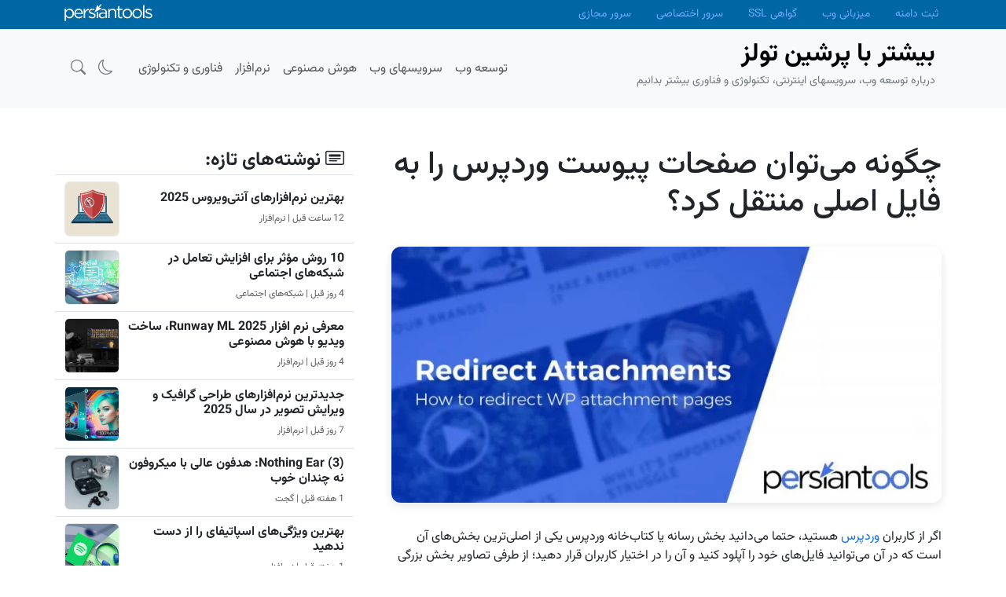

--- FILE ---
content_type: text/html; charset=UTF-8
request_url: https://www.persiantools.com/more/article/%D8%A7%D9%86%D8%AA%D9%82%D8%A7%D9%84-%D8%B5%D9%81%D8%AD%D8%A7%D8%AA-%D9%BE%DB%8C%D9%88%D8%B3%D8%AA-%D9%88%D8%B1%D8%AF%D9%BE%D8%B1%D8%B3-%D9%81%D8%A7%DB%8C%D9%84-%D8%A7%D8%B5%D9%84%DB%8C/
body_size: 17347
content:
<!DOCTYPE html>
<html lang="fa">
<head>
	<meta charset="UTF-8">
	<meta name="viewport" content="width=device-width, initial-scale=1, shrink-to-fit=no">

	<script>
		(function () {
			const savedTheme = localStorage.getItem("theme");
			if (savedTheme && savedTheme !== "auto") {
				// Apply saved theme if it exists and is not "auto"
				document.documentElement.setAttribute("data-bs-theme", savedTheme);
			} else {
				// Use system preference for dark/light mode
				const prefersDark = window.matchMedia("(prefers-color-scheme: dark)").matches;
				document.documentElement.setAttribute("data-bs-theme", prefersDark ? "dark" : "light");
			}
		})();
	</script>

	<meta name='robots' content='index, follow, max-image-preview:large, max-snippet:-1, max-video-preview:-1' />
	<style>img:is([sizes="auto" i], [sizes^="auto," i]) { contain-intrinsic-size: 3000px 1500px }</style>
	
	<!-- This site is optimized with the Yoast SEO plugin v26.4 - https://yoast.com/wordpress/plugins/seo/ -->
	<title>چگونه می‌توان صفحات پیوست وردپرس را به فایل اصلی منتقل کرد؟ - بیشتر با پرشین تولز</title>
	<meta name="description" content="اگر از کاربران وردپرس هستید، حتما می‌دانید بخش رسانه یا کتاب‌خانه وردپرس یکی از اصلی‌ترین بخش‌های آن است که در آن می‌توانید فایل‌های خود را آپلود کنید و" />
	<link rel="canonical" href="https://www.persiantools.com/more/article/انتقال-صفحات-پیوست-وردپرس-فایل-اصلی/" />
	<meta property="og:locale" content="fa_IR" />
	<meta property="og:type" content="article" />
	<meta property="og:title" content="چگونه می‌توان صفحات پیوست وردپرس را به فایل اصلی منتقل کرد؟ - بیشتر با پرشین تولز" />
	<meta property="og:description" content="اگر از کاربران وردپرس هستید، حتما می‌دانید بخش رسانه یا کتاب‌خانه وردپرس یکی از اصلی‌ترین بخش‌های آن است که در آن می‌توانید فایل‌های خود را آپلود کنید و" />
	<meta property="og:url" content="https://www.persiantools.com/more/article/انتقال-صفحات-پیوست-وردپرس-فایل-اصلی/" />
	<meta property="og:site_name" content="بیشتر با پرشین تولز" />
	<meta property="article:publisher" content="https://www.facebook.com/persiantools" />
	<meta property="article:published_time" content="2018-08-26T06:00:32+00:00" />
	<meta property="article:modified_time" content="2020-06-21T10:20:08+00:00" />
	<meta property="og:image" content="https://more.persiantools.com/2018/08/redirect-wordpress-attachment-pages-1170x545.jpg" />
	<meta property="og:image:width" content="1170" />
	<meta property="og:image:height" content="545" />
	<meta property="og:image:type" content="image/jpeg" />
	<meta name="author" content="وحید" />
	<meta name="twitter:card" content="summary_large_image" />
	<meta name="twitter:creator" content="@persiantools" />
	<meta name="twitter:site" content="@persiantools" />
	<meta name="twitter:label1" content="نوشته‌شده بدست" />
	<meta name="twitter:data1" content="وحید" />
	<script type="application/ld+json" class="yoast-schema-graph">{"@context":"https://schema.org","@graph":[{"@type":"Article","@id":"https://www.persiantools.com/more/article/%d8%a7%d9%86%d8%aa%d9%82%d8%a7%d9%84-%d8%b5%d9%81%d8%ad%d8%a7%d8%aa-%d9%be%db%8c%d9%88%d8%b3%d8%aa-%d9%88%d8%b1%d8%af%d9%be%d8%b1%d8%b3-%d9%81%d8%a7%db%8c%d9%84-%d8%a7%d8%b5%d9%84%db%8c/#article","isPartOf":{"@id":"https://www.persiantools.com/more/article/%d8%a7%d9%86%d8%aa%d9%82%d8%a7%d9%84-%d8%b5%d9%81%d8%ad%d8%a7%d8%aa-%d9%be%db%8c%d9%88%d8%b3%d8%aa-%d9%88%d8%b1%d8%af%d9%be%d8%b1%d8%b3-%d9%81%d8%a7%db%8c%d9%84-%d8%a7%d8%b5%d9%84%db%8c/"},"author":{"name":"وحید","@id":"https://www.persiantools.com/more/#/schema/person/1ec4abcea73010c4450f0660092f1a2e"},"headline":"چگونه می‌توان صفحات پیوست وردپرس را به فایل اصلی منتقل کرد؟","datePublished":"2018-08-26T06:00:32+00:00","dateModified":"2020-06-21T10:20:08+00:00","mainEntityOfPage":{"@id":"https://www.persiantools.com/more/article/%d8%a7%d9%86%d8%aa%d9%82%d8%a7%d9%84-%d8%b5%d9%81%d8%ad%d8%a7%d8%aa-%d9%be%db%8c%d9%88%d8%b3%d8%aa-%d9%88%d8%b1%d8%af%d9%be%d8%b1%d8%b3-%d9%81%d8%a7%db%8c%d9%84-%d8%a7%d8%b5%d9%84%db%8c/"},"wordCount":20,"commentCount":0,"publisher":{"@id":"https://www.persiantools.com/more/#organization"},"image":{"@id":"https://www.persiantools.com/more/article/%d8%a7%d9%86%d8%aa%d9%82%d8%a7%d9%84-%d8%b5%d9%81%d8%ad%d8%a7%d8%aa-%d9%be%db%8c%d9%88%d8%b3%d8%aa-%d9%88%d8%b1%d8%af%d9%be%d8%b1%d8%b3-%d9%81%d8%a7%db%8c%d9%84-%d8%a7%d8%b5%d9%84%db%8c/#primaryimage"},"thumbnailUrl":"https://more.persiantools.com/2018/08/redirect-wordpress-attachment-pages-1170x545.jpg","keywords":["افزونه وردپرس","بهینه سازی سئو","بهینه سازی سایت","سئو وردپرس"],"articleSection":["وردپرس"],"inLanguage":"fa-IR","potentialAction":[{"@type":"CommentAction","name":"Comment","target":["https://www.persiantools.com/more/article/%d8%a7%d9%86%d8%aa%d9%82%d8%a7%d9%84-%d8%b5%d9%81%d8%ad%d8%a7%d8%aa-%d9%be%db%8c%d9%88%d8%b3%d8%aa-%d9%88%d8%b1%d8%af%d9%be%d8%b1%d8%b3-%d9%81%d8%a7%db%8c%d9%84-%d8%a7%d8%b5%d9%84%db%8c/#respond"]}]},{"@type":"WebPage","@id":"https://www.persiantools.com/more/article/%d8%a7%d9%86%d8%aa%d9%82%d8%a7%d9%84-%d8%b5%d9%81%d8%ad%d8%a7%d8%aa-%d9%be%db%8c%d9%88%d8%b3%d8%aa-%d9%88%d8%b1%d8%af%d9%be%d8%b1%d8%b3-%d9%81%d8%a7%db%8c%d9%84-%d8%a7%d8%b5%d9%84%db%8c/","url":"https://www.persiantools.com/more/article/%d8%a7%d9%86%d8%aa%d9%82%d8%a7%d9%84-%d8%b5%d9%81%d8%ad%d8%a7%d8%aa-%d9%be%db%8c%d9%88%d8%b3%d8%aa-%d9%88%d8%b1%d8%af%d9%be%d8%b1%d8%b3-%d9%81%d8%a7%db%8c%d9%84-%d8%a7%d8%b5%d9%84%db%8c/","name":"چگونه می‌توان صفحات پیوست وردپرس را به فایل اصلی منتقل کرد؟ - بیشتر با پرشین تولز","isPartOf":{"@id":"https://www.persiantools.com/more/#website"},"primaryImageOfPage":{"@id":"https://www.persiantools.com/more/article/%d8%a7%d9%86%d8%aa%d9%82%d8%a7%d9%84-%d8%b5%d9%81%d8%ad%d8%a7%d8%aa-%d9%be%db%8c%d9%88%d8%b3%d8%aa-%d9%88%d8%b1%d8%af%d9%be%d8%b1%d8%b3-%d9%81%d8%a7%db%8c%d9%84-%d8%a7%d8%b5%d9%84%db%8c/#primaryimage"},"image":{"@id":"https://www.persiantools.com/more/article/%d8%a7%d9%86%d8%aa%d9%82%d8%a7%d9%84-%d8%b5%d9%81%d8%ad%d8%a7%d8%aa-%d9%be%db%8c%d9%88%d8%b3%d8%aa-%d9%88%d8%b1%d8%af%d9%be%d8%b1%d8%b3-%d9%81%d8%a7%db%8c%d9%84-%d8%a7%d8%b5%d9%84%db%8c/#primaryimage"},"thumbnailUrl":"https://more.persiantools.com/2018/08/redirect-wordpress-attachment-pages-1170x545.jpg","datePublished":"2018-08-26T06:00:32+00:00","dateModified":"2020-06-21T10:20:08+00:00","description":"اگر از کاربران وردپرس هستید، حتما می‌دانید بخش رسانه یا کتاب‌خانه وردپرس یکی از اصلی‌ترین بخش‌های آن است که در آن می‌توانید فایل‌های خود را آپلود کنید و","breadcrumb":{"@id":"https://www.persiantools.com/more/article/%d8%a7%d9%86%d8%aa%d9%82%d8%a7%d9%84-%d8%b5%d9%81%d8%ad%d8%a7%d8%aa-%d9%be%db%8c%d9%88%d8%b3%d8%aa-%d9%88%d8%b1%d8%af%d9%be%d8%b1%d8%b3-%d9%81%d8%a7%db%8c%d9%84-%d8%a7%d8%b5%d9%84%db%8c/#breadcrumb"},"inLanguage":"fa-IR","potentialAction":[{"@type":"ReadAction","target":["https://www.persiantools.com/more/article/%d8%a7%d9%86%d8%aa%d9%82%d8%a7%d9%84-%d8%b5%d9%81%d8%ad%d8%a7%d8%aa-%d9%be%db%8c%d9%88%d8%b3%d8%aa-%d9%88%d8%b1%d8%af%d9%be%d8%b1%d8%b3-%d9%81%d8%a7%db%8c%d9%84-%d8%a7%d8%b5%d9%84%db%8c/"]}]},{"@type":"ImageObject","inLanguage":"fa-IR","@id":"https://www.persiantools.com/more/article/%d8%a7%d9%86%d8%aa%d9%82%d8%a7%d9%84-%d8%b5%d9%81%d8%ad%d8%a7%d8%aa-%d9%be%db%8c%d9%88%d8%b3%d8%aa-%d9%88%d8%b1%d8%af%d9%be%d8%b1%d8%b3-%d9%81%d8%a7%db%8c%d9%84-%d8%a7%d8%b5%d9%84%db%8c/#primaryimage","url":"https://more.persiantools.com/2018/08/redirect-wordpress-attachment-pages-1170x545.jpg","contentUrl":"https://more.persiantools.com/2018/08/redirect-wordpress-attachment-pages-1170x545.jpg","width":1170,"height":545},{"@type":"BreadcrumbList","@id":"https://www.persiantools.com/more/article/%d8%a7%d9%86%d8%aa%d9%82%d8%a7%d9%84-%d8%b5%d9%81%d8%ad%d8%a7%d8%aa-%d9%be%db%8c%d9%88%d8%b3%d8%aa-%d9%88%d8%b1%d8%af%d9%be%d8%b1%d8%b3-%d9%81%d8%a7%db%8c%d9%84-%d8%a7%d8%b5%d9%84%db%8c/#breadcrumb","itemListElement":[{"@type":"ListItem","position":1,"name":"خانه","item":"https://www.persiantools.com/more/"},{"@type":"ListItem","position":2,"name":"چگونه می‌توان صفحات پیوست وردپرس را به فایل اصلی منتقل کرد؟"}]},{"@type":"WebSite","@id":"https://www.persiantools.com/more/#website","url":"https://www.persiantools.com/more/","name":"بیشتر با پرشین تولز","description":"درباره توسعه وب، سرویسهای اینترنتی، تکنولوژی و فناوری بیشتر بدانیم","publisher":{"@id":"https://www.persiantools.com/more/#organization"},"potentialAction":[{"@type":"SearchAction","target":{"@type":"EntryPoint","urlTemplate":"https://www.persiantools.com/more/?s={search_term_string}"},"query-input":{"@type":"PropertyValueSpecification","valueRequired":true,"valueName":"search_term_string"}}],"inLanguage":"fa-IR"},{"@type":"Organization","@id":"https://www.persiantools.com/more/#organization","name":"PersianTools","url":"https://www.persiantools.com/more/","logo":{"@type":"ImageObject","inLanguage":"fa-IR","@id":"https://www.persiantools.com/more/#/schema/logo/image/","url":"https://more.persiantools.com/2017/09/persiantools-logo-amp.png","contentUrl":"https://more.persiantools.com/2017/09/persiantools-logo-amp.png","width":305,"height":60,"caption":"PersianTools"},"image":{"@id":"https://www.persiantools.com/more/#/schema/logo/image/"},"sameAs":["https://www.facebook.com/persiantools","https://x.com/persiantools"]},{"@type":"Person","@id":"https://www.persiantools.com/more/#/schema/person/1ec4abcea73010c4450f0660092f1a2e","name":"وحید","image":{"@type":"ImageObject","inLanguage":"fa-IR","@id":"https://www.persiantools.com/more/#/schema/person/image/","url":"https://secure.gravatar.com/avatar/58eb26a588157bdfd41c58a5caece683ed1d7e7070e33151aab49c05f1613396?s=96&d=mm&r=g","contentUrl":"https://secure.gravatar.com/avatar/58eb26a588157bdfd41c58a5caece683ed1d7e7070e33151aab49c05f1613396?s=96&d=mm&r=g","caption":"وحید"},"description":"طراح گرافیک و وب‌سایت، متخصص تولید محتوای حرفه‌ای در زمینه دیجیتال مارکتینگ، طراحی سایت، سئو"}]}</script>
	<!-- / Yoast SEO plugin. -->


<link rel="alternate" type="application/rss+xml" title="بیشتر با پرشین تولز &raquo; خوراک" href="https://www.persiantools.com/more/feed/" />
<link rel="alternate" type="application/rss+xml" title="بیشتر با پرشین تولز &raquo; خوراک دیدگاه‌ها" href="https://www.persiantools.com/more/comments/feed/" />
<link rel="alternate" type="application/rss+xml" title="بیشتر با پرشین تولز &raquo; چگونه می‌توان صفحات پیوست وردپرس را به فایل اصلی منتقل کرد؟ خوراک دیدگاه‌ها" href="https://www.persiantools.com/more/article/%d8%a7%d9%86%d8%aa%d9%82%d8%a7%d9%84-%d8%b5%d9%81%d8%ad%d8%a7%d8%aa-%d9%be%db%8c%d9%88%d8%b3%d8%aa-%d9%88%d8%b1%d8%af%d9%be%d8%b1%d8%b3-%d9%81%d8%a7%db%8c%d9%84-%d8%a7%d8%b5%d9%84%db%8c/feed/" />
<script>
window._wpemojiSettings = {"baseUrl":"https:\/\/s.w.org\/images\/core\/emoji\/16.0.1\/72x72\/","ext":".png","svgUrl":"https:\/\/s.w.org\/images\/core\/emoji\/16.0.1\/svg\/","svgExt":".svg","source":{"concatemoji":"https:\/\/www.persiantools.com\/more\/wp-includes\/js\/wp-emoji-release.min.js?ver=6.8.3"}};
/*! This file is auto-generated */
!function(s,n){var o,i,e;function c(e){try{var t={supportTests:e,timestamp:(new Date).valueOf()};sessionStorage.setItem(o,JSON.stringify(t))}catch(e){}}function p(e,t,n){e.clearRect(0,0,e.canvas.width,e.canvas.height),e.fillText(t,0,0);var t=new Uint32Array(e.getImageData(0,0,e.canvas.width,e.canvas.height).data),a=(e.clearRect(0,0,e.canvas.width,e.canvas.height),e.fillText(n,0,0),new Uint32Array(e.getImageData(0,0,e.canvas.width,e.canvas.height).data));return t.every(function(e,t){return e===a[t]})}function u(e,t){e.clearRect(0,0,e.canvas.width,e.canvas.height),e.fillText(t,0,0);for(var n=e.getImageData(16,16,1,1),a=0;a<n.data.length;a++)if(0!==n.data[a])return!1;return!0}function f(e,t,n,a){switch(t){case"flag":return n(e,"\ud83c\udff3\ufe0f\u200d\u26a7\ufe0f","\ud83c\udff3\ufe0f\u200b\u26a7\ufe0f")?!1:!n(e,"\ud83c\udde8\ud83c\uddf6","\ud83c\udde8\u200b\ud83c\uddf6")&&!n(e,"\ud83c\udff4\udb40\udc67\udb40\udc62\udb40\udc65\udb40\udc6e\udb40\udc67\udb40\udc7f","\ud83c\udff4\u200b\udb40\udc67\u200b\udb40\udc62\u200b\udb40\udc65\u200b\udb40\udc6e\u200b\udb40\udc67\u200b\udb40\udc7f");case"emoji":return!a(e,"\ud83e\udedf")}return!1}function g(e,t,n,a){var r="undefined"!=typeof WorkerGlobalScope&&self instanceof WorkerGlobalScope?new OffscreenCanvas(300,150):s.createElement("canvas"),o=r.getContext("2d",{willReadFrequently:!0}),i=(o.textBaseline="top",o.font="600 32px Arial",{});return e.forEach(function(e){i[e]=t(o,e,n,a)}),i}function t(e){var t=s.createElement("script");t.src=e,t.defer=!0,s.head.appendChild(t)}"undefined"!=typeof Promise&&(o="wpEmojiSettingsSupports",i=["flag","emoji"],n.supports={everything:!0,everythingExceptFlag:!0},e=new Promise(function(e){s.addEventListener("DOMContentLoaded",e,{once:!0})}),new Promise(function(t){var n=function(){try{var e=JSON.parse(sessionStorage.getItem(o));if("object"==typeof e&&"number"==typeof e.timestamp&&(new Date).valueOf()<e.timestamp+604800&&"object"==typeof e.supportTests)return e.supportTests}catch(e){}return null}();if(!n){if("undefined"!=typeof Worker&&"undefined"!=typeof OffscreenCanvas&&"undefined"!=typeof URL&&URL.createObjectURL&&"undefined"!=typeof Blob)try{var e="postMessage("+g.toString()+"("+[JSON.stringify(i),f.toString(),p.toString(),u.toString()].join(",")+"));",a=new Blob([e],{type:"text/javascript"}),r=new Worker(URL.createObjectURL(a),{name:"wpTestEmojiSupports"});return void(r.onmessage=function(e){c(n=e.data),r.terminate(),t(n)})}catch(e){}c(n=g(i,f,p,u))}t(n)}).then(function(e){for(var t in e)n.supports[t]=e[t],n.supports.everything=n.supports.everything&&n.supports[t],"flag"!==t&&(n.supports.everythingExceptFlag=n.supports.everythingExceptFlag&&n.supports[t]);n.supports.everythingExceptFlag=n.supports.everythingExceptFlag&&!n.supports.flag,n.DOMReady=!1,n.readyCallback=function(){n.DOMReady=!0}}).then(function(){return e}).then(function(){var e;n.supports.everything||(n.readyCallback(),(e=n.source||{}).concatemoji?t(e.concatemoji):e.wpemoji&&e.twemoji&&(t(e.twemoji),t(e.wpemoji)))}))}((window,document),window._wpemojiSettings);
</script>
<style id='wp-emoji-styles-inline-css'>

	img.wp-smiley, img.emoji {
		display: inline !important;
		border: none !important;
		box-shadow: none !important;
		height: 1em !important;
		width: 1em !important;
		margin: 0 0.07em !important;
		vertical-align: -0.1em !important;
		background: none !important;
		padding: 0 !important;
	}
</style>
<link rel='stylesheet' id='wp-block-library-rtl-css' href='https://www.persiantools.com/more/wp-includes/css/dist/block-library/style-rtl.min.css?ver=6.8.3' media='all' />
<style id='wp-block-library-theme-inline-css'>
.wp-block-audio :where(figcaption){color:#555;font-size:13px;text-align:center}.is-dark-theme .wp-block-audio :where(figcaption){color:#ffffffa6}.wp-block-audio{margin:0 0 1em}.wp-block-code{border:1px solid #ccc;border-radius:4px;font-family:Menlo,Consolas,monaco,monospace;padding:.8em 1em}.wp-block-embed :where(figcaption){color:#555;font-size:13px;text-align:center}.is-dark-theme .wp-block-embed :where(figcaption){color:#ffffffa6}.wp-block-embed{margin:0 0 1em}.blocks-gallery-caption{color:#555;font-size:13px;text-align:center}.is-dark-theme .blocks-gallery-caption{color:#ffffffa6}:root :where(.wp-block-image figcaption){color:#555;font-size:13px;text-align:center}.is-dark-theme :root :where(.wp-block-image figcaption){color:#ffffffa6}.wp-block-image{margin:0 0 1em}.wp-block-pullquote{border-bottom:4px solid;border-top:4px solid;color:currentColor;margin-bottom:1.75em}.wp-block-pullquote cite,.wp-block-pullquote footer,.wp-block-pullquote__citation{color:currentColor;font-size:.8125em;font-style:normal;text-transform:uppercase}.wp-block-quote{border-left:.25em solid;margin:0 0 1.75em;padding-left:1em}.wp-block-quote cite,.wp-block-quote footer{color:currentColor;font-size:.8125em;font-style:normal;position:relative}.wp-block-quote:where(.has-text-align-right){border-left:none;border-right:.25em solid;padding-left:0;padding-right:1em}.wp-block-quote:where(.has-text-align-center){border:none;padding-left:0}.wp-block-quote.is-large,.wp-block-quote.is-style-large,.wp-block-quote:where(.is-style-plain){border:none}.wp-block-search .wp-block-search__label{font-weight:700}.wp-block-search__button{border:1px solid #ccc;padding:.375em .625em}:where(.wp-block-group.has-background){padding:1.25em 2.375em}.wp-block-separator.has-css-opacity{opacity:.4}.wp-block-separator{border:none;border-bottom:2px solid;margin-left:auto;margin-right:auto}.wp-block-separator.has-alpha-channel-opacity{opacity:1}.wp-block-separator:not(.is-style-wide):not(.is-style-dots){width:100px}.wp-block-separator.has-background:not(.is-style-dots){border-bottom:none;height:1px}.wp-block-separator.has-background:not(.is-style-wide):not(.is-style-dots){height:2px}.wp-block-table{margin:0 0 1em}.wp-block-table td,.wp-block-table th{word-break:normal}.wp-block-table :where(figcaption){color:#555;font-size:13px;text-align:center}.is-dark-theme .wp-block-table :where(figcaption){color:#ffffffa6}.wp-block-video :where(figcaption){color:#555;font-size:13px;text-align:center}.is-dark-theme .wp-block-video :where(figcaption){color:#ffffffa6}.wp-block-video{margin:0 0 1em}:root :where(.wp-block-template-part.has-background){margin-bottom:0;margin-top:0;padding:1.25em 2.375em}
</style>
<style id='classic-theme-styles-inline-css'>
/*! This file is auto-generated */
.wp-block-button__link{color:#fff;background-color:#32373c;border-radius:9999px;box-shadow:none;text-decoration:none;padding:calc(.667em + 2px) calc(1.333em + 2px);font-size:1.125em}.wp-block-file__button{background:#32373c;color:#fff;text-decoration:none}
</style>
<style id='global-styles-inline-css'>
:root{--wp--preset--aspect-ratio--square: 1;--wp--preset--aspect-ratio--4-3: 4/3;--wp--preset--aspect-ratio--3-4: 3/4;--wp--preset--aspect-ratio--3-2: 3/2;--wp--preset--aspect-ratio--2-3: 2/3;--wp--preset--aspect-ratio--16-9: 16/9;--wp--preset--aspect-ratio--9-16: 9/16;--wp--preset--color--black: #000000;--wp--preset--color--cyan-bluish-gray: #abb8c3;--wp--preset--color--white: #ffffff;--wp--preset--color--pale-pink: #f78da7;--wp--preset--color--vivid-red: #cf2e2e;--wp--preset--color--luminous-vivid-orange: #ff6900;--wp--preset--color--luminous-vivid-amber: #fcb900;--wp--preset--color--light-green-cyan: #7bdcb5;--wp--preset--color--vivid-green-cyan: #00d084;--wp--preset--color--pale-cyan-blue: #8ed1fc;--wp--preset--color--vivid-cyan-blue: #0693e3;--wp--preset--color--vivid-purple: #9b51e0;--wp--preset--gradient--vivid-cyan-blue-to-vivid-purple: linear-gradient(135deg,rgba(6,147,227,1) 0%,rgb(155,81,224) 100%);--wp--preset--gradient--light-green-cyan-to-vivid-green-cyan: linear-gradient(135deg,rgb(122,220,180) 0%,rgb(0,208,130) 100%);--wp--preset--gradient--luminous-vivid-amber-to-luminous-vivid-orange: linear-gradient(135deg,rgba(252,185,0,1) 0%,rgba(255,105,0,1) 100%);--wp--preset--gradient--luminous-vivid-orange-to-vivid-red: linear-gradient(135deg,rgba(255,105,0,1) 0%,rgb(207,46,46) 100%);--wp--preset--gradient--very-light-gray-to-cyan-bluish-gray: linear-gradient(135deg,rgb(238,238,238) 0%,rgb(169,184,195) 100%);--wp--preset--gradient--cool-to-warm-spectrum: linear-gradient(135deg,rgb(74,234,220) 0%,rgb(151,120,209) 20%,rgb(207,42,186) 40%,rgb(238,44,130) 60%,rgb(251,105,98) 80%,rgb(254,248,76) 100%);--wp--preset--gradient--blush-light-purple: linear-gradient(135deg,rgb(255,206,236) 0%,rgb(152,150,240) 100%);--wp--preset--gradient--blush-bordeaux: linear-gradient(135deg,rgb(254,205,165) 0%,rgb(254,45,45) 50%,rgb(107,0,62) 100%);--wp--preset--gradient--luminous-dusk: linear-gradient(135deg,rgb(255,203,112) 0%,rgb(199,81,192) 50%,rgb(65,88,208) 100%);--wp--preset--gradient--pale-ocean: linear-gradient(135deg,rgb(255,245,203) 0%,rgb(182,227,212) 50%,rgb(51,167,181) 100%);--wp--preset--gradient--electric-grass: linear-gradient(135deg,rgb(202,248,128) 0%,rgb(113,206,126) 100%);--wp--preset--gradient--midnight: linear-gradient(135deg,rgb(2,3,129) 0%,rgb(40,116,252) 100%);--wp--preset--font-size--small: 13px;--wp--preset--font-size--medium: 20px;--wp--preset--font-size--large: 36px;--wp--preset--font-size--x-large: 42px;--wp--preset--spacing--20: 0.44rem;--wp--preset--spacing--30: 0.67rem;--wp--preset--spacing--40: 1rem;--wp--preset--spacing--50: 1.5rem;--wp--preset--spacing--60: 2.25rem;--wp--preset--spacing--70: 3.38rem;--wp--preset--spacing--80: 5.06rem;--wp--preset--shadow--natural: 6px 6px 9px rgba(0, 0, 0, 0.2);--wp--preset--shadow--deep: 12px 12px 50px rgba(0, 0, 0, 0.4);--wp--preset--shadow--sharp: 6px 6px 0px rgba(0, 0, 0, 0.2);--wp--preset--shadow--outlined: 6px 6px 0px -3px rgba(255, 255, 255, 1), 6px 6px rgba(0, 0, 0, 1);--wp--preset--shadow--crisp: 6px 6px 0px rgba(0, 0, 0, 1);}:where(.is-layout-flex){gap: 0.5em;}:where(.is-layout-grid){gap: 0.5em;}body .is-layout-flex{display: flex;}.is-layout-flex{flex-wrap: wrap;align-items: center;}.is-layout-flex > :is(*, div){margin: 0;}body .is-layout-grid{display: grid;}.is-layout-grid > :is(*, div){margin: 0;}:where(.wp-block-columns.is-layout-flex){gap: 2em;}:where(.wp-block-columns.is-layout-grid){gap: 2em;}:where(.wp-block-post-template.is-layout-flex){gap: 1.25em;}:where(.wp-block-post-template.is-layout-grid){gap: 1.25em;}.has-black-color{color: var(--wp--preset--color--black) !important;}.has-cyan-bluish-gray-color{color: var(--wp--preset--color--cyan-bluish-gray) !important;}.has-white-color{color: var(--wp--preset--color--white) !important;}.has-pale-pink-color{color: var(--wp--preset--color--pale-pink) !important;}.has-vivid-red-color{color: var(--wp--preset--color--vivid-red) !important;}.has-luminous-vivid-orange-color{color: var(--wp--preset--color--luminous-vivid-orange) !important;}.has-luminous-vivid-amber-color{color: var(--wp--preset--color--luminous-vivid-amber) !important;}.has-light-green-cyan-color{color: var(--wp--preset--color--light-green-cyan) !important;}.has-vivid-green-cyan-color{color: var(--wp--preset--color--vivid-green-cyan) !important;}.has-pale-cyan-blue-color{color: var(--wp--preset--color--pale-cyan-blue) !important;}.has-vivid-cyan-blue-color{color: var(--wp--preset--color--vivid-cyan-blue) !important;}.has-vivid-purple-color{color: var(--wp--preset--color--vivid-purple) !important;}.has-black-background-color{background-color: var(--wp--preset--color--black) !important;}.has-cyan-bluish-gray-background-color{background-color: var(--wp--preset--color--cyan-bluish-gray) !important;}.has-white-background-color{background-color: var(--wp--preset--color--white) !important;}.has-pale-pink-background-color{background-color: var(--wp--preset--color--pale-pink) !important;}.has-vivid-red-background-color{background-color: var(--wp--preset--color--vivid-red) !important;}.has-luminous-vivid-orange-background-color{background-color: var(--wp--preset--color--luminous-vivid-orange) !important;}.has-luminous-vivid-amber-background-color{background-color: var(--wp--preset--color--luminous-vivid-amber) !important;}.has-light-green-cyan-background-color{background-color: var(--wp--preset--color--light-green-cyan) !important;}.has-vivid-green-cyan-background-color{background-color: var(--wp--preset--color--vivid-green-cyan) !important;}.has-pale-cyan-blue-background-color{background-color: var(--wp--preset--color--pale-cyan-blue) !important;}.has-vivid-cyan-blue-background-color{background-color: var(--wp--preset--color--vivid-cyan-blue) !important;}.has-vivid-purple-background-color{background-color: var(--wp--preset--color--vivid-purple) !important;}.has-black-border-color{border-color: var(--wp--preset--color--black) !important;}.has-cyan-bluish-gray-border-color{border-color: var(--wp--preset--color--cyan-bluish-gray) !important;}.has-white-border-color{border-color: var(--wp--preset--color--white) !important;}.has-pale-pink-border-color{border-color: var(--wp--preset--color--pale-pink) !important;}.has-vivid-red-border-color{border-color: var(--wp--preset--color--vivid-red) !important;}.has-luminous-vivid-orange-border-color{border-color: var(--wp--preset--color--luminous-vivid-orange) !important;}.has-luminous-vivid-amber-border-color{border-color: var(--wp--preset--color--luminous-vivid-amber) !important;}.has-light-green-cyan-border-color{border-color: var(--wp--preset--color--light-green-cyan) !important;}.has-vivid-green-cyan-border-color{border-color: var(--wp--preset--color--vivid-green-cyan) !important;}.has-pale-cyan-blue-border-color{border-color: var(--wp--preset--color--pale-cyan-blue) !important;}.has-vivid-cyan-blue-border-color{border-color: var(--wp--preset--color--vivid-cyan-blue) !important;}.has-vivid-purple-border-color{border-color: var(--wp--preset--color--vivid-purple) !important;}.has-vivid-cyan-blue-to-vivid-purple-gradient-background{background: var(--wp--preset--gradient--vivid-cyan-blue-to-vivid-purple) !important;}.has-light-green-cyan-to-vivid-green-cyan-gradient-background{background: var(--wp--preset--gradient--light-green-cyan-to-vivid-green-cyan) !important;}.has-luminous-vivid-amber-to-luminous-vivid-orange-gradient-background{background: var(--wp--preset--gradient--luminous-vivid-amber-to-luminous-vivid-orange) !important;}.has-luminous-vivid-orange-to-vivid-red-gradient-background{background: var(--wp--preset--gradient--luminous-vivid-orange-to-vivid-red) !important;}.has-very-light-gray-to-cyan-bluish-gray-gradient-background{background: var(--wp--preset--gradient--very-light-gray-to-cyan-bluish-gray) !important;}.has-cool-to-warm-spectrum-gradient-background{background: var(--wp--preset--gradient--cool-to-warm-spectrum) !important;}.has-blush-light-purple-gradient-background{background: var(--wp--preset--gradient--blush-light-purple) !important;}.has-blush-bordeaux-gradient-background{background: var(--wp--preset--gradient--blush-bordeaux) !important;}.has-luminous-dusk-gradient-background{background: var(--wp--preset--gradient--luminous-dusk) !important;}.has-pale-ocean-gradient-background{background: var(--wp--preset--gradient--pale-ocean) !important;}.has-electric-grass-gradient-background{background: var(--wp--preset--gradient--electric-grass) !important;}.has-midnight-gradient-background{background: var(--wp--preset--gradient--midnight) !important;}.has-small-font-size{font-size: var(--wp--preset--font-size--small) !important;}.has-medium-font-size{font-size: var(--wp--preset--font-size--medium) !important;}.has-large-font-size{font-size: var(--wp--preset--font-size--large) !important;}.has-x-large-font-size{font-size: var(--wp--preset--font-size--x-large) !important;}
:where(.wp-block-post-template.is-layout-flex){gap: 1.25em;}:where(.wp-block-post-template.is-layout-grid){gap: 1.25em;}
:where(.wp-block-columns.is-layout-flex){gap: 2em;}:where(.wp-block-columns.is-layout-grid){gap: 2em;}
:root :where(.wp-block-pullquote){font-size: 1.5em;line-height: 1.6;}
</style>
<link rel='stylesheet' id='rtl-css' href='https://www.persiantools.com/more/static/themes/ptmorebs/build/bootstrap.rtl.css?ver=3.6.1' media='all' />
<link rel="https://api.w.org/" href="https://www.persiantools.com/more/wp-json/" /><link rel="alternate" title="JSON" type="application/json" href="https://www.persiantools.com/more/wp-json/wp/v2/posts/8832" /><link rel="EditURI" type="application/rsd+xml" title="RSD" href="https://www.persiantools.com/more/xmlrpc.php?rsd" />
<link rel='shortlink' href='https://www.persiantools.com/more/?p=8832' />
<link rel="alternate" title="oEmbed (JSON)" type="application/json+oembed" href="https://www.persiantools.com/more/wp-json/oembed/1.0/embed?url=https%3A%2F%2Fwww.persiantools.com%2Fmore%2Farticle%2F%25d8%25a7%25d9%2586%25d8%25aa%25d9%2582%25d8%25a7%25d9%2584-%25d8%25b5%25d9%2581%25d8%25ad%25d8%25a7%25d8%25aa-%25d9%25be%25db%258c%25d9%2588%25d8%25b3%25d8%25aa-%25d9%2588%25d8%25b1%25d8%25af%25d9%25be%25d8%25b1%25d8%25b3-%25d9%2581%25d8%25a7%25db%258c%25d9%2584-%25d8%25a7%25d8%25b5%25d9%2584%25db%258c%2F" />
<link rel="alternate" title="oEmbed (XML)" type="text/xml+oembed" href="https://www.persiantools.com/more/wp-json/oembed/1.0/embed?url=https%3A%2F%2Fwww.persiantools.com%2Fmore%2Farticle%2F%25d8%25a7%25d9%2586%25d8%25aa%25d9%2582%25d8%25a7%25d9%2584-%25d8%25b5%25d9%2581%25d8%25ad%25d8%25a7%25d8%25aa-%25d9%25be%25db%258c%25d9%2588%25d8%25b3%25d8%25aa-%25d9%2588%25d8%25b1%25d8%25af%25d9%25be%25d8%25b1%25d8%25b3-%25d9%2581%25d8%25a7%25db%258c%25d9%2584-%25d8%25a7%25d8%25b5%25d9%2584%25db%258c%2F&#038;format=xml" />
		<link rel="manifest" href="https://www.persiantools.com/more/wp-json/wp/v2/web-app-manifest">
					<meta name="theme-color" content="#fff">
								<meta name="apple-mobile-web-app-capable" content="yes">
				<meta name="mobile-web-app-capable" content="yes">

				<link rel="apple-touch-startup-image" href="https://more.persiantools.com/2019/05/apple-touch-icon.png">

				<meta name="apple-mobile-web-app-title" content="بیشتر با پرشین تولز">
		<meta name="application-name" content="بیشتر با پرشین تولز">
		<link rel="icon" href="https://more.persiantools.com/2019/05/apple-touch-icon.png" sizes="32x32" />
<link rel="icon" href="https://more.persiantools.com/2019/05/apple-touch-icon.png" sizes="192x192" />
<link rel="apple-touch-icon" href="https://more.persiantools.com/2019/05/apple-touch-icon.png" />
<meta name="msapplication-TileImage" content="https://more.persiantools.com/2019/05/apple-touch-icon.png" />
	<link rel="stylesheet" href="https://www.persiantools.com/more/static/themes/ptmorebs/build/bootstrap-icons.min.css">
	<link rel="stylesheet" id="style-css" href="https://www.persiantools.com/more/static/themes/ptmorebs/ptstyle.css" media="all">
</head>


<body class="rtl wp-singular post-template-default single single-post postid-8832 single-format-standard wp-theme-ptmorebs">


<a href="#main" class="visually-hidden-focusable">Skip to main content</a>

<div id="wrapper">
	<header>
		<nav id="overheader" class="d-none d-md-block bg-ptprimary text-white">
			<div class="container">

				<div id="over-header-navbar" class="row">
					<div class="col-9 ps-0">
						<ul id="menu-overheader" class="menu nav fs-xs"><li itemscope="itemscope" itemtype="https://www.schema.org/SiteNavigationElement" id="menu-item-35" class="menu-item menu-item-type-custom menu-item-object-custom nav-item menu-item-35"><a title="ثبت دامنه" role="menuitem" href="https://www.persiantools.com/domain/" class="nav-link">ثبت دامنه</a></li>
<li itemscope="itemscope" itemtype="https://www.schema.org/SiteNavigationElement" id="menu-item-31" class="menu-item menu-item-type-custom menu-item-object-custom nav-item menu-item-31"><a title="میزبانی وب" role="menuitem" href="https://www.persiantools.com/hosting" class="nav-link">میزبانی وب</a></li>
<li itemscope="itemscope" itemtype="https://www.schema.org/SiteNavigationElement" id="menu-item-34" class="menu-item menu-item-type-custom menu-item-object-custom nav-item menu-item-34"><a title="گواهی SSL" role="menuitem" href="https://www.persiantools.com/ssl/" class="nav-link">گواهی SSL</a></li>
<li itemscope="itemscope" itemtype="https://www.schema.org/SiteNavigationElement" id="menu-item-32" class="menu-item menu-item-type-custom menu-item-object-custom nav-item menu-item-32"><a title="سرور اختصاصی" role="menuitem" href="https://www.persiantools.com/server/" class="nav-link">سرور اختصاصی</a></li>
<li itemscope="itemscope" itemtype="https://www.schema.org/SiteNavigationElement" id="menu-item-33" class="menu-item menu-item-type-custom menu-item-object-custom nav-item menu-item-33"><a title="سرور مجازی" role="menuitem" href="https://www.persiantools.com/server/" class="nav-link">سرور مجازی</a></li>
</ul>					</div>
					<div class="col-3 text-end">
					<a href="/">
                        <img alt="persiantools" src="https://www.persiantools.com/more/static/themes/ptmorebs/images/persiantools-logo-white.svg" class="persiantools-logo">
                    </a>						
										</div>
				</div><!-- /.navbar-collapse -->
			</div><!-- /.container -->
		</nav><!-- /#header -->


		<nav id="header" class="bg-body-tertiary navbar navbar-expand-md navbar-light">
			<div class="container">
				<div class="text-secondary ms-2">
				<a class="navbar-brand fs-2 fw-bold text-decoration-none" href="https://www.persiantools.com/more" title="بیشتر با پرشین تولز" rel="home">
					بیشتر با پرشین تولز				</a>
				<p class="fs-sm d-none d-md-block">درباره توسعه وب، سرویسهای اینترنتی، تکنولوژی و فناوری بیشتر بدانیم</p>
				</div>

				<button class="navbar-toggler" type="button" data-bs-toggle="collapse" data-bs-target="#navbar" aria-controls="navbar" aria-expanded="false" aria-label="Toggle navigation">
					<span class="navbar-toggler-icon"></span>
				</button>

				<div id="navbar" class="collapse navbar-collapse">
					<ul id="menu-mainmenu" class="navbar-nav me-3 ms-auto"><li itemscope="itemscope" itemtype="https://www.schema.org/SiteNavigationElement" id="menu-item-36" class="menu-item menu-item-type-taxonomy menu-item-object-category current-post-ancestor nav-item menu-item-36"><a aria-current="page" title="توسعه وب" role="menuitem" href="https://www.persiantools.com/more/category/%d8%aa%d9%88%d8%b3%d8%b9%d9%87-%d9%88%d8%a8/" class="nav-link">توسعه وب</a></li>
<li itemscope="itemscope" itemtype="https://www.schema.org/SiteNavigationElement" id="menu-item-38" class="menu-item menu-item-type-taxonomy menu-item-object-category nav-item menu-item-38"><a title="سرویسهای وب" role="menuitem" href="https://www.persiantools.com/more/category/%d8%b3%d8%b1%d9%88%db%8c%d8%b3%d9%87%d8%a7%db%8c-%d9%88%d8%a8/" class="nav-link">سرویسهای وب</a></li>
<li itemscope="itemscope" itemtype="https://www.schema.org/SiteNavigationElement" id="menu-item-33959" class="menu-item menu-item-type-taxonomy menu-item-object-category nav-item menu-item-33959"><a title="هوش مصنوعی" role="menuitem" href="https://www.persiantools.com/more/category/%d9%87%d9%88%d8%b4-%d9%85%d8%b5%d9%86%d9%88%d8%b9%db%8c/" class="nav-link">هوش مصنوعی</a></li>
<li itemscope="itemscope" itemtype="https://www.schema.org/SiteNavigationElement" id="menu-item-39" class="menu-item menu-item-type-taxonomy menu-item-object-category nav-item menu-item-39"><a title="نرم‌افزار" role="menuitem" href="https://www.persiantools.com/more/category/%d9%86%d8%b1%d9%85-%d8%a7%d9%81%d8%b2%d8%a7%d8%b1/" class="nav-link">نرم‌افزار</a></li>
<li itemscope="itemscope" itemtype="https://www.schema.org/SiteNavigationElement" id="menu-item-40" class="menu-item menu-item-type-taxonomy menu-item-object-category nav-item menu-item-40"><a title="فناوری و تکنولوژی" role="menuitem" href="https://www.persiantools.com/more/category/%d9%81%d9%86%d8%a7%d9%88%d8%b1%db%8c-%d8%aa%da%a9%d9%86%d9%88%d9%84%d9%88%da%98%db%8c/" class="nav-link">فناوری و تکنولوژی</a></li>
</ul>					<div class="dropstart">
						<button type="button" class="theme-icon" data-bs-toggle="dropdown">
							<i class="bi bi-moon"></i>
						</button>
						<ul class="dropdown-menu fs-sm">
							<li>
								<button class="dropdown-item theme-item" data-scheme="auto">
									<i class="bi bi-circle-half dropdown-item__icon"></i>
									<span class="ps-1">براساس تنظیمات</span>
								</button>
							</li>
							<li>
								<button class="dropdown-item theme-item" data-scheme="light">
									<i class="bi bi-sun dropdown-item__icon"></i>
									<span class="ps-1">روشن</span>
								</button>
							</li>
							<li>
								<button class="dropdown-item theme-item" data-scheme="dark">
									<i class="bi bi-moon dropdown-item__icon"></i>
									<span class="ps-1">تاریک</span>
								</button>
							</li>
						</ul>
					</div>
					
						<div class="dropdown">
						<button type="button" class="theme-icon" data-bs-toggle="dropdown" aria-expanded="false" data-bs-auto-close="auto">
							<i class="bi bi-search"></i>
						</button>

						<form class="dropdown-menu dropdown-menu-end m-0 p-0 border-0" role="search" method="get" action="https://www.persiantools.com/more/" style="width:250px;">
							<div class="input-group">
							<input type="text" name="s" class="form-control" placeholder="جستجو" title="جستجو">
							<button type="submit" name="submit" class="btn btn-primary">
								<i class="bi bi-arrow-left"></i>
							</button>
							</div>
						</form>
						</div>

					
				</div><!-- /.navbar-collapse -->
			</div><!-- /.container -->
		</nav><!-- /#header -->
	</header>

	<main id="main" class="container my-5">
					<div class="row">
				<div class="col-md-8 col-12 pe-md-5">
		
<article id="post-8832" class="post-8832 post type-post status-publish format-standard has-post-thumbnail hentry category-7 tag-324 tag-985 tag-986 tag-1627">
	<header class="entry-header mb-4">
		<h1 class="entry-title">چگونه می‌توان صفحات پیوست وردپرس را به فایل اصلی منتقل کرد؟</h1>
	</header><!-- /.entry-header -->
	<div class="entry-content">
		<div class="post-thumbnail"><img width="780" height="363" src="https://more.persiantools.com/2018/08/redirect-wordpress-attachment-pages-1170x545-780x363.jpg" class="attachment-large size-large wp-post-image" alt="" decoding="async" fetchpriority="high" srcset="https://more.persiantools.com/2018/08/redirect-wordpress-attachment-pages-1170x545-780x363.jpg 780w, https://more.persiantools.com/2018/08/redirect-wordpress-attachment-pages-1170x545-400x186.jpg 400w, https://more.persiantools.com/2018/08/redirect-wordpress-attachment-pages-1170x545.jpg 1170w" sizes="(max-width: 780px) 100vw, 780px" /></div><p>اگر از کاربران <a href="https://www.persiantools.com/more/category/%d8%aa%d9%88%d8%b3%d8%b9%d9%87-%d9%88%d8%a8/%d9%88%d8%b1%d8%af%d9%be%d8%b1%d8%b3/">وردپرس</a> هستید، حتما می‌دانید بخش رسانه یا کتاب‌خانه وردپرس یکی از اصلی‌ترین بخش‌های آن است که در آن می‌توانید فایل‌های خود را آپلود کنید و آن را در اختیار کاربران قرار دهید؛ از طرفی تصاویر بخش بزرگی از فایل‌های آپلودی شما را تشکیل می‌دهند که با استفاده از آن می‌توانید تاثیرگذاری <a href="https://www.persiantools.com/more/tag/%d9%88%d8%a8-%d8%b3%d8%a7%db%8c%d8%aa/">وب‌سایت</a> خود را تا حد زیادی افزایش دهید. هنگامی که شما تصاویر خود را آپلود می‌کنید، خود وردپرس صفحه‌ای را به آن اختصاص می‌دهد که در آن اطلاعات تصویر را درج می‌کند! این صفحه به صفحه پیوست معروف است و ممکن است تاکنون با آن مواجه شده باشید. البته این صفحات بدلیل آن که محتوای متنی ارزشمندی ندارد، از نظر موتورهای جستجو نظیر<a href="https://www.persiantools.com/more/category/%d8%b3%d8%b1%d9%88%db%8c%d8%b3%d9%87%d8%a7%db%8c-%d9%88%d8%a8/%da%af%d9%88%da%af%d9%84/"> گوگل</a> بی‌ارزش هستند و بهتر است این صفحات را غیرفعال کنید؛ تنها راه غیرفعال‌سازی این صفحات در وردپرس، انتقال آن به صفحه دیگری نظیر صفحه اصلی است. البته بهترین راه‌کار ریدایرکت این صفحات به فایل اصلی است که این کار از طریق افزونه‌های <a href="https://www.persiantools.com/more/category/%d8%aa%d9%88%d8%b3%d8%b9%d9%87-%d9%88%d8%a8/%d8%b3%d8%a6%d9%88/">سئو</a> امکان‌پذیر است. در این مقاله قصد داریم به شما آموزش دهیم که چگونه می‌توانید صفحات پیوست را به خود مطلب منتقل کرد. در ادامه با ما همراه باشید تا بتوانید یک سایت گوگل‌پسند و حرفه‌ای داشته باشید.</p>
<h2>دلیل انتقال صفحات پیوست به فایل‌ اصلی در وردپرس</h2>
<p>در هنگام لینک دادن به تصاویر در محتوای سایت خود، گزینه‌ای به نام لینک‌دهی به صفحه مدیا وجود دارد که در صورت انتخاب آن با کلیک کاربر به صفحه مربوط به پیوست‌های شما منتقل می‌شود.</p>
<p><img decoding="async" class="size-full wp-image-8833 aligncenter" src="https://more.persiantools.com/2018/08/redirect-301.jpg" alt="" width="768" height="400" srcset="https://more.persiantools.com/2018/08/redirect-301.jpg 768w, https://more.persiantools.com/2018/08/redirect-301-400x208.jpg 400w" sizes="(max-width: 768px) 100vw, 768px" /></p>
<p>در بسیاری از مواقع کاربران وردپرس این گزینه را انتخاب می‌کنند اما این گزینه، انتخاب خوبی نیست و باید از گزینه‌های دیگر استفاده کنید. اما این دلیل اصلی انتقال صفحات پیوست‌ها به صفحه دیگر سایت نیست و در ادامه به بررسی برخی از دلایل اصلی خواهیم پرداخت.</p>
<p>ابتدا می‌خواهیم با مثالی این مسئله را از نظر سئو بررسی کنیم که دقیقا متوجه مشکلات آن شوید. فرض کنید می‌خواهید در سایت وردپرسی خود یک پست ایجاد کنید که در آن از سه تصویر استفاده شده است! وردپرس به صورت خودکار برای این پست شما چهار لینک ایجاد می‌کند که اولین لینک آن مربوط به لینک اصلی مطلب شما است. سه لینک دیگر مربوط به لینک‌هایی هستند که وردپرس به تصاویر شما می‌دهد و در نهایت یک پست شما دارای ۴ لینک اصلی خواهد بود که مشکلات سئوی آن عبارتند از:</p>
<ul>
<li>گوگل ممکن است بخواهد به افزایش ترافیک آن مطلب کمک کند که در صورت لینک‌دهی به آن صفحات، ترافیک مطلب اصلی شما کاهش پیدا می‌کند؛ از طرفی ممکن است با <a href="https://www.persiantools.com/more/article/%d8%a7%d8%b6%d8%a7%d9%81%d9%87-%da%a9%d8%b1%d8%af%d9%86-%d8%b5%d9%81%d8%ad%d9%87-html-%d9%88%d8%b1%d8%af%d9%be%d8%b1%d8%b3-%d8%ae%d8%b7%d8%a7%db%8c-404/">لینک‌دهی به صفحات ۴۰۴</a> برای سئوی سایت شما ضررهایی را به دنبال داشته باشد.</li>
<li>لینک‌های ارائه شده به آن از نظر کاربران می‌تواند یک لینک مستقل در سایت شما به نظر برسد که در اینصورت ممکن است بازخورد منفی از سمت کاربران دریافت کنید.</li>
<li>اگر از تصاویر در سایت‌مپ خود استفاده کرده باشید، گوگل تصاویر سایت شما را نیز مورد ایندکس قرار می‌دهد که در اینصورت ممکن است به عنوان یک محتوای تکراری شناخته شوید.</li>
</ul>
<p>همچنین برخی از سایت‌ها دارای مطالبی با رمز عبور هستند که تنها دسترسی افراد خاصی به آنها مجاز است؛ برخی از این کاربران اقدام به <a href="https://www.persiantools.com/more/tag/%d8%a7%d8%b4%d8%aa%d8%b1%d8%a7%da%a9-%da%af%d8%b0%d8%a7%d8%b1%db%8c/">اشتراک‌گذاری</a> چنین مطالبی در <a href="https://www.persiantools.com/more/category/%d8%b3%d8%b1%d9%88%db%8c%d8%b3%d9%87%d8%a7%db%8c-%d9%88%d8%a8/%d8%b4%d8%a8%da%a9%d9%87-%d9%87%d8%a7%db%8c-%d8%a7%d8%ac%d8%aa%d9%85%d8%a7%d8%b9%db%8c/">شبکه‌های اجتماعی</a> می‌کنند که لینک پیوست فایل‌ها نیز در آن اشتراک‌گذاری مشاهده می‌شود. با اینکار کاربران به راحتی می‌توانند به محتوای مطلب شما بدون نیاز به رمز عبور دست پیدا کنند که در اینصورت بخشی از محتوای شما در دسترس عموم قرار خواهد گرفت.</p>
<h2>برای انتقال صفحات پیوست به صفحات دیگر چه‌کاری می‌توان انجام داد؟</h2>
<p>در این مرحله به بررسی ۴ روش برای چنین کاری خواهیم پرداخت که با استفاده از آن به راحتی می‌توانید صفحات پیوست خود را به صفحه‌ای دیگر لینک کنید.</p>
<h3>استفاده از افزونه سئو Yoast SEO</h3>
<p>اگر از جمله کاربرانی هستید که از این افزونه استفاده می‌کند، خوشبختانه این افزونه چنین امکانی را برای شما فراهم کرده است. برای اینکار وارد بخش<strong> سئو&gt; پیشرفته&gt; پیوند‌های یکتا </strong>شوید و سپس گزینه <strong>تغییر مسیر نشانی فایل ضمیمه به نشانی نوشته والد </strong>را فعال کنید.اگر هنوز از این افزونه کاربردی استفاده نکردید حتما مطلب مربوط به <a href="https://www.persiantools.com/more/article/%d8%b3%d8%a6%d9%88-%d8%a8%d9%87%db%8c%d9%86%d9%87-%d8%b3%d8%a7%d8%b2%db%8c-%d9%88%d8%b1%d8%af%d9%be%d8%b1%d8%b3-yoast-seo-1/">سئو و بهینه‌سازی وردپرس با افزونه Yoast SEO</a> را مطالعه کنید.</p>
<p><img decoding="async" class="size-full wp-image-5340 aligncenter" src="https://more.persiantools.com/2018/01/yoast-seo-1.png" alt="" width="772" height="250" srcset="https://more.persiantools.com/2018/01/yoast-seo-1.png 772w, https://more.persiantools.com/2018/01/yoast-seo-1-400x130.png 400w" sizes="(max-width: 772px) 100vw, 772px" /></p>
<h3>استفاده از پلاگین‌های انتقال صفحات پیوست به فایل اصلی</h3>
<p>کاربران زیادی نیز وجود دارند که از افزونه‌های دیگر <a href="https://www.persiantools.com/more/category/%d8%aa%d9%88%d8%b3%d8%b9%d9%87-%d9%88%d8%a8/%d8%b3%d8%a6%d9%88/">سئو</a> استفاده می‌کنند که یکی از برترین‌های آنها All in one pack seo است که مخاطبان زیادی نیز دارد. این افزونه نیز در بخش تنظیمات اصلی&gt; Redirect Attachments to Post Parent چنین قابلیتی را دارا است که می‌توانید آن را فعال کنید.</p>
<h3>استفاده از کد برای انتقال صفحات پیوست به فایل اصلی</h3>
<p>اگر از افزونه‌های سئو یا افزونه‌های مرتبط با این موضوع استفاده نمی‌کنید، می‌توانید با استفاده از کد و توابع وردپرس چنین کاری را انجام دهید. برای اینکار کافی است کد زیر را به کدهای قالب سایت وردپرسی خود اضافه کنید:</p>
<p><code>&lt;!--?php wp_redirect(get_permalink($post-&gt;post_parent)) &gt;</code><br />
با استفاده از کد بالا صفحات جانبی مربوط به پیوست‌های وردپرس سایت شما به پست اصلی منتقل خواهند شد؛ پست اصلی همان مطلبی است که تصاویر شما در آن مورد استفاده قرار گرفته‌ است.</p>
<h3>غیرفعال‌سازی صفحه پیوست فایل‌ها در وردپرس</h3>
<p>یکی دیگر از راه‌هایی که کاربران می‌توانند اقدام به انجام آن نمایند، غیرفعال سازی چنین صفحات به صورت کامل است. با اینکار دیگر چنین صفحاتی در دسترسی نخواند بود و تصاویر مودر استفاده در مطالب سایت شما نیز به آنها منتقل نمی‌شوند.</p>
<p><code>function cleanup_default_rewrite_rules( $rules ) {     foreach ( $rules as $regex =&gt; $query ) {         if ( strpos( $regex, 'attachment' ) || strpos( $query, 'attachment' ) ) {             unset( $rules[ $regex ] );         }     }     return $rules; } add_filter( 'rewrite_rules_array', 'cleanup_default_rewrite_rules' );&gt;</code><br />
با استفاده از کد بالا قادر به انتقال صفحات مربوط به پیوست‌ها در وردپرس خواهید بود. با اینکار صفحات پیوست شما ۴۰۴ نمایش داده می‌شود که به راحتی با استفاده از افزونه‌های موجود می‌توانید آنها را به صفحه اصلی سایت منتقل کنید. البته فراموش نکنید که پس از سیو کردن کد بالا، باید از طریق بخش تنظیمات&gt; پیوندهای یکتا یکبار بر روی ذخیره کلیک کنید تا تنظیمات یکبار دیگری ذخیره‌سازی شوند.</p>
<ul>
<li><a title="راه‌های ساده رفع خطاهای ۵۰۰، ۴۰۴ و ۴۰۳ وردپرس" href="https://www.persiantools.com/more/article/%d8%b1%d9%81%d8%b9-%d8%ae%d8%b7%d8%a7%d9%87%d8%a7%db%8c-403-404-500-%d9%88%d8%b1%d8%af%d9%be%d8%b1%d8%b3/" rel="bookmark">راه‌های ساده رفع خطاهای ۵۰۰، ۴۰۴ و ۴۰۳ وردپرس</a></li>
</ul>
<p>همچنین اگر شما مدیر یک سایت گالری تصاویر هستید ابتدا باید با <a href="https://www.persiantools.com/more/article/%d8%a8%d9%87%db%8c%d9%86%d9%87-%d8%b3%d8%a7%d8%b2%db%8c-%d8%aa%d8%b5%d8%a7%d9%88%db%8c%d8%b1-%d8%b3%d8%a7%db%8c%d8%aa-1/">نکات بهینه سازی تصاویر مورد استفاده در سایت</a> آشنا باشید ، این قابلیت ممکن است کارایی مفیدی برای شما داشته باشد پس به جای حذف آن می‌توانید آدرس آن را مرتب کنید. برای اینکار کافی است کد زیر را در بخش توابع قالب یا همان Function.php قرار دهید تا از عملکرد آن لذت ببرید:</p>
<p><code>function cleanup_attachment_link( $link ) {    return;}add_filter( 'attachment_link', 'cleanup_attachment_link' );</code><br />
با استفاده از کد بالا، در صورت قرار دادن تصویر در محتوای متنی خود، لینک تصاویر دیگر به صورت ارجاعی به صفحه پیوست آن تصویر منتقل نمی‌شود و تصویر شما تا هنگام لینک ندادن، بدون لینک خواهد ماند.</p>
	</div><!-- /.entry-content -->

	
	<footer class="entry-meta">


<div class="row post-meta mt-4 pt-3 border-top">

    <div class="col-12 col-md-6 d-flex flex-wrap align-items-center gap-2 mb-2 text-center text-md-start">
		<!-- Date -->
        <span class="badge bg-light text-dark border">
            <i class="bi bi-calendar-event me-1"></i>
            <time datetime="2018-08-26T10:30:32+04:30" itemprop="datePublished">۱۳۹۷/۰۶/۰۴</time>
        </span>
		<!-- Author -->
        <span class="badge bg-light text-dark border">
            <i class="bi bi-person me-1"></i>
            وحید        </span>
		<!-- Shortlink -->
        <span class="badge bg-light text-dark border">
            <i class="bi bi-person me-1"></i>
            <a rel="shortlink" href="https://www.persiantools.com/more/?p=8832">لینک کوتاه</a>        </span>
    </div>

    <!-- Categories -->
            <div class="col-12 col-md-6 mb-2 text-center text-md-end">
                            <a href="https://www.persiantools.com/more/category/%d8%aa%d9%88%d8%b3%d8%b9%d9%87-%d9%88%d8%a8/%d9%88%d8%b1%d8%af%d9%be%d8%b1%d8%b3/" class="badge bg-primary text-decoration-none">
                    وردپرس                </a>
            
			<!-- Tags -->
										<a href="https://www.persiantools.com/more/tag/%d8%a7%d9%81%d8%b2%d9%88%d9%86%d9%87-%d9%88%d8%b1%d8%af%d9%be%d8%b1%d8%b3/" class="badge bg-secondary text-decoration-none">
					#افزونه وردپرس				</a>
							<a href="https://www.persiantools.com/more/tag/%d8%a8%d9%87%db%8c%d9%86%d9%87-%d8%b3%d8%a7%d8%b2%db%8c-%d8%b3%d8%a6%d9%88/" class="badge bg-secondary text-decoration-none">
					#بهینه سازی سئو				</a>
							<a href="https://www.persiantools.com/more/tag/%d8%a8%d9%87%db%8c%d9%86%d9%87-%d8%b3%d8%a7%d8%b2%db%8c-%d8%b3%d8%a7%db%8c%d8%aa/" class="badge bg-secondary text-decoration-none">
					#بهینه سازی سایت				</a>
							<a href="https://www.persiantools.com/more/tag/%d8%b3%d8%a6%d9%88-%d9%88%d8%b1%d8%af%d9%be%d8%b1%d8%b3/" class="badge bg-secondary text-decoration-none">
					#سئو وردپرس				</a>
						
        </div>
    




</div>

			
	</footer><!-- /.entry-meta -->
</article><!-- /#post-8832 -->

<script>
document.addEventListener('DOMContentLoaded', function () {
  const forms = document.querySelectorAll('.needs-validation');
  Array.from(forms).forEach(form => {
    form.addEventListener('submit', event => {
      if (!form.checkValidity()) {
        event.preventDefault();
        event.stopPropagation();
      }
      form.classList.add('was-validated');
    }, false);
  });
});
</script>


<div id="comments" class="comments-area container my-5">

    
    
    <div class="comment-form mt-5">
        	<div id="respond" class="comment-respond">
		<h3 id="reply-title" class="comment-reply-title"> <small><a rel="nofollow" id="cancel-comment-reply-link" href="/more/article/%D8%A7%D9%86%D8%AA%D9%82%D8%A7%D9%84-%D8%B5%D9%81%D8%AD%D8%A7%D8%AA-%D9%BE%DB%8C%D9%88%D8%B3%D8%AA-%D9%88%D8%B1%D8%AF%D9%BE%D8%B1%D8%B3-%D9%81%D8%A7%DB%8C%D9%84-%D8%A7%D8%B5%D9%84%DB%8C/#respond" style="display:none;"> لغو پاسخ </a></small></h3><form action="https://www.persiantools.com/more/wp-comments-post.php" method="post" id="commentform" class="needs-validation"><p class="small comment-notes">آدرس ایمیل شما نمایش داده نخواهد شد.</p><div class="form-floating mb-3">
											<textarea id="comment" rows="3" name="comment" class="form-control" aria-required="true" required placeholder="دیدگاه" style="height:150px;"></textarea>
											<label for="comment">دیدگاه</label>
										</div><div class="form-floating mb-3">
							<input type="text" id="author" name="author" class="form-control" value="" placeholder="نام" />
							<label for="author">نام</label>
						</div>
<div class="form-floating mb-3">
							<input type="email" id="email" name="email" class="form-control" value="" placeholder="ایمیل" />
							<label for="email">ایمیل</label>
						</div>

<p class="form-check mb-3 comment-form-cookies-consent">
							<input id="wp-comment-cookies-consent" name="wp-comment-cookies-consent" class="form-check-input" type="checkbox" value="yes" />
							<label class="form-check-label" for="wp-comment-cookies-consent">نام و ایمیل من را ذخیره کن تا در آینده نیازی به نوشتن دوباره نباشد</label>
						</p>
<div class="form-submit"><input type="submit" id="submit" name="submit" class="btn btn-primary" value="ارسال دیدگاه" /> <input type='hidden' name='comment_post_ID' value='8832' id='comment_post_ID' />
<input type='hidden' name='comment_parent' id='comment_parent' value='0' />
</div><p style="display: none;"><input type="hidden" id="akismet_comment_nonce" name="akismet_comment_nonce" value="50df4c5184" /></p><p style="display: none !important;" class="akismet-fields-container" data-prefix="ak_"><label>&#916;<textarea name="ak_hp_textarea" cols="45" rows="8" maxlength="100"></textarea></label><input type="hidden" id="ak_js_1" name="ak_js" value="186"/><script>document.getElementById( "ak_js_1" ).setAttribute( "value", ( new Date() ).getTime() );</script></p></form>	</div><!-- #respond -->
	    </div>
</div>


<div class="post-navigation d-flex justify-content-between border-top py-3">
			<div class="pe-2">
			<a class="next-post btn btn-sm btn-outline-secondary" href="https://www.persiantools.com/more/article/%d8%a8%d8%b1%d8%aa%d8%b1%db%8c%d9%86-%d8%a8%d8%a7%d8%b2%db%8c%d9%87%d8%a7%db%8c-%d9%88%d8%a7%d9%82%d8%b9%db%8c%d8%aa-%d9%85%d8%ac%d8%a7%d8%b2%db%8c-%da%a9%d9%88%d8%af%da%a9%d8%a7%d9%86/" title="معرفی برترین بازی‌های واقعیت مجازی برای کودکان">
				<span class="arrow">&rarr;</span>
				<span class="title">معرفی برترین بازی‌های واقعیت مجازی برای کودکان</span>
			</a>
		</div>	

			<div class="ps-2">
			<a class="previous-post btn btn-sm btn-outline-secondary" href="https://www.persiantools.com/more/article/%d9%86%da%a9%d8%a7%d8%aa-%d8%a8%d9%87%db%8c%d9%86%d9%87-%d8%b3%d8%a7%d8%b2%db%8c-%d8%aa%d8%b5%d8%a7%d9%88%db%8c%d8%b1-%d8%b3%d8%a7%db%8c%d8%aa-2/" title="نکاتی برای بهینه‌سازی تصاویر مورد استفاده در سایت &#8211; بخش دوم">
				<span class="title">نکاتی برای بهینه‌سازی تصاویر مورد استفاده در سایت &#8211; بخش دوم</span>
				<span class="arrow">&larr;</span>
			</a>
		</div>
	</div><!-- /.post-navigation -->
								</div><!-- /.col -->

					<div id="sidebar" class="col-md-4 col-12">
<div class="sticky-top">	
	


	



	


	
    <div class="row row-cols-1 mb-5">
	  <div class="fs-4 fw-bold"><i class="bi bi-card-heading"></i> نوشته‌های تازه: </div>
              <div class="col ptcard-sm">
          
          <div class="d-flex text-decoration-none align-items-center my-2">
              <div class="me-auto">
                <h6 class="mb-1"><a href="https://www.persiantools.com/more/article/%d8%a8%d9%87%d8%aa%d8%b1%db%8c%d9%86-%d9%86%d8%b1%d9%85-%d8%a7%d9%81%d8%b2%d8%a7%d8%b1-%d8%a2%d9%86%d8%aa%db%8c-%d9%88%db%8c%d8%b1%d9%88%d8%b3-2025/" class="text-decoration-none">بهترین نرم‌افزارهای آنتی‌ویروس 2025</a></h6>
                <small class="text-muted fs-xs">
                  12 ساعت قبل | 
                  نرم‌افزار                </small>
              </div>
                          <img src="https://more.persiantools.com/2025/11/top-antivirus.webp" class="img-fluid" alt="بهترین نرم‌افزارهای آنتی‌ویروس 2025">
                          
          </div>
          
        </div>
              <div class="col ptcard-sm">
          
          <div class="d-flex text-decoration-none align-items-center my-2">
              <div class="me-auto">
                <h6 class="mb-1"><a href="https://www.persiantools.com/more/article/10-%d8%b1%d9%88%d8%b4-%d8%a7%d9%81%d8%b2%d8%a7%db%8c%d8%b4-%d8%aa%d8%b9%d8%a7%d9%85%d9%84-%d8%b4%d8%a8%da%a9%d9%87-%d8%a7%d8%ac%d8%aa%d9%85%d8%a7%d8%b9%db%8c/" class="text-decoration-none">10 روش مؤثر برای افزایش تعامل در شبکه‌های اجتماعی</a></h6>
                <small class="text-muted fs-xs">
                  4 روز قبل | 
                  شبکه‌های اجتماعی                </small>
              </div>
                          <img src="https://more.persiantools.com/2025/11/Social-Media.jpg" class="img-fluid" alt="10 روش مؤثر برای افزایش تعامل در شبکه‌های اجتماعی">
                          
          </div>
          
        </div>
              <div class="col ptcard-sm">
          
          <div class="d-flex text-decoration-none align-items-center my-2">
              <div class="me-auto">
                <h6 class="mb-1"><a href="https://www.persiantools.com/more/article/%d9%86%d8%b1%d9%85-%d8%a7%d9%81%d8%b2%d8%a7%d8%b1-runway-ml-2025-%d8%b3%d8%a7%d8%ae%d8%aa-%d9%88%db%8c%d8%af%db%8c%d9%88-%d9%87%d9%88%d8%b4-%d9%85%d8%b5%d9%86%d9%88%d8%b9%db%8c/" class="text-decoration-none">معرفی نرم افزار Runway ML 2025، ساخت ویدیو با هوش مصنوعی</a></h6>
                <small class="text-muted fs-xs">
                  4 روز قبل | 
                  نرم‌افزار                </small>
              </div>
                          <img src="https://more.persiantools.com/2025/11/runway-ml-cover.jpg" class="img-fluid" alt="معرفی نرم افزار Runway ML 2025، ساخت ویدیو با هوش مصنوعی">
                          
          </div>
          
        </div>
              <div class="col ptcard-sm">
          
          <div class="d-flex text-decoration-none align-items-center my-2">
              <div class="me-auto">
                <h6 class="mb-1"><a href="https://www.persiantools.com/more/article/%d8%ac%d8%af%db%8c%d8%af-%d9%86%d8%b1%d9%85-%d8%a7%d9%81%d8%b2%d8%a7%d8%b1-%da%af%d8%b1%d8%a7%d9%81%db%8c%da%a9-%d9%88%db%8c%d8%b1%d8%a7%db%8c%d8%b4-%d8%aa%d8%b5%d9%88%db%8c%d8%b1/" class="text-decoration-none">جدیدترین نرم‌افزارهای طراحی گرافیک و ویرایش تصویر در سال 2025</a></h6>
                <small class="text-muted fs-xs">
                  7 روز قبل | 
                  نرم‌افزار                </small>
              </div>
                          <img src="https://more.persiantools.com/2025/11/cover.jpg" class="img-fluid" alt="جدیدترین نرم‌افزارهای طراحی گرافیک و ویرایش تصویر در سال 2025">
                          
          </div>
          
        </div>
              <div class="col ptcard-sm">
          
          <div class="d-flex text-decoration-none align-items-center my-2">
              <div class="me-auto">
                <h6 class="mb-1"><a href="https://www.persiantools.com/more/article/%d8%a2%db%8c%d8%a7-%d9%87%d8%af%d9%81%d9%88%d9%86-nothing-ear-3-%d8%a7%d8%b1%d8%b2%d8%b4-%d8%ae%d8%b1%db%8c%d8%af-%d8%af%d8%a7%d8%b1%d8%af/" class="text-decoration-none">Nothing Ear (3): هدفون‌ عالی با میکروفون نه چندان خوب</a></h6>
                <small class="text-muted fs-xs">
                  1 هفته قبل | 
                  گجت                </small>
              </div>
                          <img src="https://more.persiantools.com/2025/09/top-Nothing-Ear-scaled.jpg" class="img-fluid" alt="Nothing Ear (3): هدفون‌ عالی با میکروفون نه چندان خوب">
                          
          </div>
          
        </div>
              <div class="col ptcard-sm">
          
          <div class="d-flex text-decoration-none align-items-center my-2">
              <div class="me-auto">
                <h6 class="mb-1"><a href="https://www.persiantools.com/more/article/%d8%a8%d9%87%d8%aa%d8%b1%db%8c%d9%86-%d9%88%db%8c%da%98%da%af%db%8c-%d8%a7%d8%b3%d9%be%d8%a7%d8%aa%db%8c%d9%81%d8%a7%db%8c-spotify/" class="text-decoration-none">بهترین ویژگی‌های اسپاتیفای را از دست ندهید</a></h6>
                <small class="text-muted fs-xs">
                  1 هفته قبل | 
                  نرم‌افزار                </small>
              </div>
                          <img src="https://more.persiantools.com/2025/10/top-The-Best-New-Spotify-Features-You-May-Have-Missed.jpg" class="img-fluid" alt="بهترین ویژگی‌های اسپاتیفای را از دست ندهید">
                          
          </div>
          
        </div>
              <div class="col ptcard-sm">
          
          <div class="d-flex text-decoration-none align-items-center my-2">
              <div class="me-auto">
                <h6 class="mb-1"><a href="https://www.persiantools.com/more/article/%d9%82%d9%81%d9%84-%d9%87%d9%88%d8%b4%d9%85%d9%86%d8%af-%d8%a7%d9%85%d9%86%db%8c%d8%aa-%d8%b1%d8%a7%d8%ad%d8%aa%db%8c-%d8%aa%da%a9%d9%86%d9%88%d9%84%d9%88%da%98%db%8c/" class="text-decoration-none">قفل‌ هوشمند، امنیت و تکنولوژی در یک دستگاه</a></h6>
                <small class="text-muted fs-xs">
                  2 هفته قبل | 
                  فناوری و تکنولوژی                </small>
              </div>
                          <img src="https://more.persiantools.com/2025/08/smart-locks.jpg" class="img-fluid" alt="قفل‌ هوشمند، امنیت و تکنولوژی در یک دستگاه">
                          
          </div>
          
        </div>
              <div class="col ptcard-sm">
          
          <div class="d-flex text-decoration-none align-items-center my-2">
              <div class="me-auto">
                <h6 class="mb-1"><a href="https://www.persiantools.com/more/article/%d8%b1%d8%a7%d8%b2-%d9%85%d9%88%d9%81%d9%82%db%8c%d8%aa-%d8%aa%db%8c%da%a9-%d8%aa%d8%a7%da%a9-%d8%b3%d8%a7%d9%84-2025/" class="text-decoration-none">راز موفقیت تیک‌تاک در سال 2025</a></h6>
                <small class="text-muted fs-xs">
                  2 هفته قبل | 
                  شبکه‌های اجتماعی                </small>
              </div>
                          <img src="https://more.persiantools.com/2025/11/TikTok.jpeg" class="img-fluid" alt="راز موفقیت تیک‌تاک در سال 2025">
                          
          </div>
          
        </div>
              <div class="col ptcard-sm">
          
          <div class="d-flex text-decoration-none align-items-center my-2">
              <div class="me-auto">
                <h6 class="mb-1"><a href="https://www.persiantools.com/more/article/%da%86%da%af%d9%88%d9%86%d9%87-%d8%b3%d8%b1%d8%b9%d8%aa-%d9%85%da%a9-%d8%a8%d9%88%da%a9-%d8%a7%d9%81%d8%b2%d8%a7%db%8c%d8%b4-%d8%af%d9%87%db%8c%d9%85/" class="text-decoration-none">چگونه سرعت مک‌بوک را افزایش دهیم؟</a></h6>
                <small class="text-muted fs-xs">
                  2 هفته قبل | 
                  لپ‌تاپ                </small>
              </div>
                          <img src="https://more.persiantools.com/2025/10/onyx-mac.png" class="img-fluid" alt="چگونه سرعت مک‌بوک را افزایش دهیم؟">
                          
          </div>
          
        </div>
              <div class="col ptcard-sm">
          
          <div class="d-flex text-decoration-none align-items-center my-2">
              <div class="me-auto">
                <h6 class="mb-1"><a href="https://www.persiantools.com/more/article/%d8%af%d8%b3%d8%aa%db%8c%d8%a7%d8%b1-%d9%87%d9%88%d8%b4-%d9%85%d8%b5%d9%86%d9%88%d8%b9%db%8c-microsoft-copilot-2025-%d9%88%db%8c%d9%86%d8%af%d9%88%d8%b2-%d8%a2%d9%81%db%8c%d8%b3/" class="text-decoration-none">بررسی دستیار هوش مصنوعی Microsoft Copilot 2025 ویندوز</a></h6>
                <small class="text-muted fs-xs">
                  2 هفته قبل | 
                  سیستم عامل ویندوز                </small>
              </div>
                          <img src="https://more.persiantools.com/2025/11/MicrosoftCopilot.jpg" class="img-fluid" alt="بررسی دستیار هوش مصنوعی Microsoft Copilot 2025 ویندوز">
                          
          </div>
          
        </div>
          </div>



		</div><!-- .sticky-top -->
</div><!-- /#sidebar -->
	
				</div><!-- /.row -->
					</main><!-- /#main -->



				<div class="container">
			<div class="row row-cols-1 row-cols-md-5 g-4 mb-5">

			
				<div class="col">
				<div class="p-3 border rounded h-100">
					<h5 class="mb-3 border-bottom pb-2">
					<a href="https://www.persiantools.com/more/category/%d8%aa%d9%88%d8%b3%d8%b9%d9%87-%d9%88%d8%a8/" class="text-decoration-none">
						توسعه وب					</a>
					</h5>

																<div class="d-flex mb-3 align-items-center">
						<div class="flex-grow-1 me-2">
							<h6 class="mb-1 fs-sm">
							<a href="https://www.persiantools.com/more/article/%d8%b1%d8%a7%d9%87%d9%86%d9%85%d8%a7-%d9%86%d8%ad%d9%88%d9%87-%d8%a8%d9%87%db%8c%d9%86%d9%87-%d8%b3%d8%a7%d8%b2%db%8c-%d8%aa%d8%b5%d8%a7%d9%88%db%8c%d8%b1-%d9%88%d8%a8/" class="text-decoration-none">
								راهنمای گام به گام بهینه‌سازی تصاویر برای وب							</a>
							</h6>
						</div>
													<img src="https://more.persiantools.com/2025/10/top-How-to-Optimize-Images-for-Web.png" 
								alt="راهنمای گام به گام بهینه‌سازی تصاویر برای وب" 
								class="img-fluid rounded" 
								style="width: 60px; height: 60px; object-fit: cover;">
												</div>
											<div class="d-flex mb-3 align-items-center">
						<div class="flex-grow-1 me-2">
							<h6 class="mb-1 fs-sm">
							<a href="https://www.persiantools.com/more/article/%d8%a8%d8%a7%d8%aa-%d9%86%d8%aa-botnet-%da%86%db%8c%d8%b3%d8%aa-%da%86%d9%87-%da%a9%d8%a7%d8%b1%d8%a8%d8%b1%d8%af%db%8c-%d8%af%d8%a7%d8%b1%d8%af/" class="text-decoration-none">
								بات نت چیست و چه کاربردهایی دارد؟							</a>
							</h6>
						</div>
													<img src="https://more.persiantools.com/2025/09/botnet-banner.png" 
								alt="بات نت چیست و چه کاربردهایی دارد؟" 
								class="img-fluid rounded" 
								style="width: 60px; height: 60px; object-fit: cover;">
												</div>
											<div class="d-flex mb-3 align-items-center">
						<div class="flex-grow-1 me-2">
							<h6 class="mb-1 fs-sm">
							<a href="https://www.persiantools.com/more/article/%d8%a8%d9%87%d8%aa%d8%b1%db%8c%d9%86-%d8%a7%d9%81%d8%b2%d9%88%d9%86%d9%87-%d9%88%d8%b1%d8%af%d9%be%d8%b1%d8%b3-%d8%a7%d9%81%d8%b2%d9%88%d8%af%d9%86-%d8%a8%d9%86%d8%b1-%d8%b3%d8%a7%db%8c%d8%aa/" class="text-decoration-none">
								بهترین افزونه‌های وردپرس برای افزودن بنر به سایت							</a>
							</h6>
						</div>
													<img src="https://more.persiantools.com/2025/09/top-7-Best-Banner-Plugins-for-WordPress.png" 
								alt="بهترین افزونه‌های وردپرس برای افزودن بنر به سایت" 
								class="img-fluid rounded" 
								style="width: 60px; height: 60px; object-fit: cover;">
												</div>
										
				</div>
				</div>

							
				<div class="col">
				<div class="p-3 border rounded h-100">
					<h5 class="mb-3 border-bottom pb-2">
					<a href="https://www.persiantools.com/more/category/%d8%b3%d8%b1%d9%88%db%8c%d8%b3%d9%87%d8%a7%db%8c-%d9%88%d8%a8/" class="text-decoration-none">
						سرویسهای وب					</a>
					</h5>

																<div class="d-flex mb-3 align-items-center">
						<div class="flex-grow-1 me-2">
							<h6 class="mb-1 fs-sm">
							<a href="https://www.persiantools.com/more/article/10-%d8%b1%d9%88%d8%b4-%d8%a7%d9%81%d8%b2%d8%a7%db%8c%d8%b4-%d8%aa%d8%b9%d8%a7%d9%85%d9%84-%d8%b4%d8%a8%da%a9%d9%87-%d8%a7%d8%ac%d8%aa%d9%85%d8%a7%d8%b9%db%8c/" class="text-decoration-none">
								10 روش مؤثر برای افزایش تعامل در شبکه‌های اجتماعی							</a>
							</h6>
						</div>
													<img src="https://more.persiantools.com/2025/11/Social-Media.jpg" 
								alt="10 روش مؤثر برای افزایش تعامل در شبکه‌های اجتماعی" 
								class="img-fluid rounded" 
								style="width: 60px; height: 60px; object-fit: cover;">
												</div>
											<div class="d-flex mb-3 align-items-center">
						<div class="flex-grow-1 me-2">
							<h6 class="mb-1 fs-sm">
							<a href="https://www.persiantools.com/more/article/%d8%b1%d8%a7%d8%b2-%d9%85%d9%88%d9%81%d9%82%db%8c%d8%aa-%d8%aa%db%8c%da%a9-%d8%aa%d8%a7%da%a9-%d8%b3%d8%a7%d9%84-2025/" class="text-decoration-none">
								راز موفقیت تیک‌تاک در سال 2025							</a>
							</h6>
						</div>
													<img src="https://more.persiantools.com/2025/11/TikTok.jpeg" 
								alt="راز موفقیت تیک‌تاک در سال 2025" 
								class="img-fluid rounded" 
								style="width: 60px; height: 60px; object-fit: cover;">
												</div>
											<div class="d-flex mb-3 align-items-center">
						<div class="flex-grow-1 me-2">
							<h6 class="mb-1 fs-sm">
							<a href="https://www.persiantools.com/more/article/5-%d8%a7%d8%b4%d8%aa%d8%a8%d8%a7%d9%87-%d8%b3%d8%a6%d9%88-%db%8c%d9%88%d8%aa%db%8c%d9%88%d8%a8-%d8%a7%d9%81%d8%aa-%d8%a8%d8%a7%d8%b2%d8%af%db%8c%d8%af-%d9%88%db%8c%d8%af%db%8c%d9%88/" class="text-decoration-none">
								5 اشتباه رایج در سئو یوتیوب که باعث افت بازدید ویدیوها می‌شود							</a>
							</h6>
						</div>
													<img src="https://more.persiantools.com/2025/11/seo-youtube.png" 
								alt="5 اشتباه رایج در سئو یوتیوب که باعث افت بازدید ویدیوها می‌شود" 
								class="img-fluid rounded" 
								style="width: 60px; height: 60px; object-fit: cover;">
												</div>
										
				</div>
				</div>

							
				<div class="col">
				<div class="p-3 border rounded h-100">
					<h5 class="mb-3 border-bottom pb-2">
					<a href="https://www.persiantools.com/more/category/%d9%81%d9%86%d8%a7%d9%88%d8%b1%db%8c-%d8%aa%da%a9%d9%86%d9%88%d9%84%d9%88%da%98%db%8c/" class="text-decoration-none">
						فناوری و تکنولوژی					</a>
					</h5>

																<div class="d-flex mb-3 align-items-center">
						<div class="flex-grow-1 me-2">
							<h6 class="mb-1 fs-sm">
							<a href="https://www.persiantools.com/more/article/%d8%a2%db%8c%d8%a7-%d9%87%d8%af%d9%81%d9%88%d9%86-nothing-ear-3-%d8%a7%d8%b1%d8%b2%d8%b4-%d8%ae%d8%b1%db%8c%d8%af-%d8%af%d8%a7%d8%b1%d8%af/" class="text-decoration-none">
								Nothing Ear (3): هدفون‌ عالی با میکروفون نه چندان خوب							</a>
							</h6>
						</div>
													<img src="https://more.persiantools.com/2025/09/top-Nothing-Ear-scaled.jpg" 
								alt="Nothing Ear (3): هدفون‌ عالی با میکروفون نه چندان خوب" 
								class="img-fluid rounded" 
								style="width: 60px; height: 60px; object-fit: cover;">
												</div>
											<div class="d-flex mb-3 align-items-center">
						<div class="flex-grow-1 me-2">
							<h6 class="mb-1 fs-sm">
							<a href="https://www.persiantools.com/more/article/%d9%82%d9%81%d9%84-%d9%87%d9%88%d8%b4%d9%85%d9%86%d8%af-%d8%a7%d9%85%d9%86%db%8c%d8%aa-%d8%b1%d8%a7%d8%ad%d8%aa%db%8c-%d8%aa%da%a9%d9%86%d9%88%d9%84%d9%88%da%98%db%8c/" class="text-decoration-none">
								قفل‌ هوشمند، امنیت و تکنولوژی در یک دستگاه							</a>
							</h6>
						</div>
													<img src="https://more.persiantools.com/2025/08/smart-locks.jpg" 
								alt="قفل‌ هوشمند، امنیت و تکنولوژی در یک دستگاه" 
								class="img-fluid rounded" 
								style="width: 60px; height: 60px; object-fit: cover;">
												</div>
											<div class="d-flex mb-3 align-items-center">
						<div class="flex-grow-1 me-2">
							<h6 class="mb-1 fs-sm">
							<a href="https://www.persiantools.com/more/article/%da%86%da%af%d9%88%d9%86%d9%87-%d8%b3%d8%b1%d8%b9%d8%aa-%d9%85%da%a9-%d8%a8%d9%88%da%a9-%d8%a7%d9%81%d8%b2%d8%a7%db%8c%d8%b4-%d8%af%d9%87%db%8c%d9%85/" class="text-decoration-none">
								چگونه سرعت مک‌بوک را افزایش دهیم؟							</a>
							</h6>
						</div>
													<img src="https://more.persiantools.com/2025/10/onyx-mac.png" 
								alt="چگونه سرعت مک‌بوک را افزایش دهیم؟" 
								class="img-fluid rounded" 
								style="width: 60px; height: 60px; object-fit: cover;">
												</div>
										
				</div>
				</div>

							
				<div class="col">
				<div class="p-3 border rounded h-100">
					<h5 class="mb-3 border-bottom pb-2">
					<a href="https://www.persiantools.com/more/category/%d9%86%d8%b1%d9%85-%d8%a7%d9%81%d8%b2%d8%a7%d8%b1/" class="text-decoration-none">
						نرم‌افزار					</a>
					</h5>

																<div class="d-flex mb-3 align-items-center">
						<div class="flex-grow-1 me-2">
							<h6 class="mb-1 fs-sm">
							<a href="https://www.persiantools.com/more/article/%d8%a8%d9%87%d8%aa%d8%b1%db%8c%d9%86-%d9%86%d8%b1%d9%85-%d8%a7%d9%81%d8%b2%d8%a7%d8%b1-%d8%a2%d9%86%d8%aa%db%8c-%d9%88%db%8c%d8%b1%d9%88%d8%b3-2025/" class="text-decoration-none">
								بهترین نرم‌افزارهای آنتی‌ویروس 2025							</a>
							</h6>
						</div>
													<img src="https://more.persiantools.com/2025/11/top-antivirus.webp" 
								alt="بهترین نرم‌افزارهای آنتی‌ویروس 2025" 
								class="img-fluid rounded" 
								style="width: 60px; height: 60px; object-fit: cover;">
												</div>
											<div class="d-flex mb-3 align-items-center">
						<div class="flex-grow-1 me-2">
							<h6 class="mb-1 fs-sm">
							<a href="https://www.persiantools.com/more/article/%d9%86%d8%b1%d9%85-%d8%a7%d9%81%d8%b2%d8%a7%d8%b1-runway-ml-2025-%d8%b3%d8%a7%d8%ae%d8%aa-%d9%88%db%8c%d8%af%db%8c%d9%88-%d9%87%d9%88%d8%b4-%d9%85%d8%b5%d9%86%d9%88%d8%b9%db%8c/" class="text-decoration-none">
								معرفی نرم افزار Runway ML 2025، ساخت ویدیو با هوش مصنوعی							</a>
							</h6>
						</div>
													<img src="https://more.persiantools.com/2025/11/runway-ml-cover.jpg" 
								alt="معرفی نرم افزار Runway ML 2025، ساخت ویدیو با هوش مصنوعی" 
								class="img-fluid rounded" 
								style="width: 60px; height: 60px; object-fit: cover;">
												</div>
											<div class="d-flex mb-3 align-items-center">
						<div class="flex-grow-1 me-2">
							<h6 class="mb-1 fs-sm">
							<a href="https://www.persiantools.com/more/article/%d8%ac%d8%af%db%8c%d8%af-%d9%86%d8%b1%d9%85-%d8%a7%d9%81%d8%b2%d8%a7%d8%b1-%da%af%d8%b1%d8%a7%d9%81%db%8c%da%a9-%d9%88%db%8c%d8%b1%d8%a7%db%8c%d8%b4-%d8%aa%d8%b5%d9%88%db%8c%d8%b1/" class="text-decoration-none">
								جدیدترین نرم‌افزارهای طراحی گرافیک و ویرایش تصویر در سال 2025							</a>
							</h6>
						</div>
													<img src="https://more.persiantools.com/2025/11/cover.jpg" 
								alt="جدیدترین نرم‌افزارهای طراحی گرافیک و ویرایش تصویر در سال 2025" 
								class="img-fluid rounded" 
								style="width: 60px; height: 60px; object-fit: cover;">
												</div>
										
				</div>
				</div>

							
				<div class="col">
				<div class="p-3 border rounded h-100">
					<h5 class="mb-3 border-bottom pb-2">
					<a href="https://www.persiantools.com/more/category/%d9%87%d9%88%d8%b4-%d9%85%d8%b5%d9%86%d9%88%d8%b9%db%8c/" class="text-decoration-none">
						هوش مصنوعی					</a>
					</h5>

																<div class="d-flex mb-3 align-items-center">
						<div class="flex-grow-1 me-2">
							<h6 class="mb-1 fs-sm">
							<a href="https://www.persiantools.com/more/article/%d8%b1%d8%a7%d9%87%d9%86%d9%85%d8%a7-%d8%a7%d8%b4%d8%aa%d8%b1%d8%a7%da%a9-%da%af%d8%b0%d8%a7%d8%b1%db%8c-%d8%ae%d8%b1%d9%88%d8%ac%db%8c-%da%af%d8%b1%d9%81%d8%aa%d9%86-chatgpt/" class="text-decoration-none">
								راهنمای کامل اشتراک‌گذاری و خروجی گرفتن از چت‌های ChatGPT							</a>
							</h6>
						</div>
													<img src="https://more.persiantools.com/2025/10/top-ChatGPT-How-to-share-and-export-conversations.webp" 
								alt="راهنمای کامل اشتراک‌گذاری و خروجی گرفتن از چت‌های ChatGPT" 
								class="img-fluid rounded" 
								style="width: 60px; height: 60px; object-fit: cover;">
												</div>
											<div class="d-flex mb-3 align-items-center">
						<div class="flex-grow-1 me-2">
							<h6 class="mb-1 fs-sm">
							<a href="https://www.persiantools.com/more/article/%da%a9%d8%af%d9%86%d9%88%db%8c%d8%b3%db%8c-%d8%ad%d8%b3%db%8c-vibe-coding-%d8%a8%d8%b1%d9%86%d8%a7%d9%85%d9%87-%d9%86%d9%88%db%8c%d8%b3%db%8c-%d9%87%d9%88%d8%b4-%d9%85%d8%b5%d9%86%d9%88%d8%b9%db%8c/" class="text-decoration-none">
								کدنویسی حسی: برنامه‌نویسی با هدایت هوش مصنوعی							</a>
							</h6>
						</div>
													<img src="https://more.persiantools.com/2025/09/top-Vibe-Coding.jpg" 
								alt="کدنویسی حسی: برنامه‌نویسی با هدایت هوش مصنوعی" 
								class="img-fluid rounded" 
								style="width: 60px; height: 60px; object-fit: cover;">
												</div>
											<div class="d-flex mb-3 align-items-center">
						<div class="flex-grow-1 me-2">
							<h6 class="mb-1 fs-sm">
							<a href="https://www.persiantools.com/more/article/%d8%a7%d8%a8%d8%b2%d8%a7%d8%b1-%d9%87%d9%88%d8%b4-%d9%85%d8%b5%d9%86%d9%88%d8%b9%db%8c-%d8%b3%d8%a7%d8%ae%d8%aa-%d9%85%d8%af%d9%84-%d8%b3%d9%87-%d8%a8%d8%b9%d8%af%db%8c/" class="text-decoration-none">
								بهترین ابزارهای هوش مصنوعی برای ساخت مدل سه بعدی							</a>
							</h6>
						</div>
													<img src="https://more.persiantools.com/2025/09/top-AI-3d-Modeling.png" 
								alt="بهترین ابزارهای هوش مصنوعی برای ساخت مدل سه بعدی" 
								class="img-fluid rounded" 
								style="width: 60px; height: 60px; object-fit: cover;">
												</div>
										
				</div>
				</div>

							
			</div>
		</div>
		


				
				
		<footer id="footer" class="bg-ptprimary">
			<div class="container">
				<div class="row">

					<nav class="col-12 col-md-6 d-flex align-items-center justify-content-center justify-content-md-start"><ul class="menu nav"><li class="menu-item menu-item-type-custom menu-item-object-custom nav-item"><a role="menuitem" href="https://order.persiantools.com/contact/" class="nav-link">تماس</a></li>
<li class="menu-item menu-item-type-custom menu-item-object-custom nav-item"><a role="menuitem" href="https://www.persiantools.com/about/" class="nav-link">درباره</a></li>
<li class="menu-item menu-item-type-custom menu-item-object-custom nav-item"><a role="menuitem" href="#" class="nav-link">تبلیغات</a></li>
<li class="menu-item menu-item-type-custom menu-item-object-custom nav-item"><a role="menuitem" href="#" class="nav-link">حریم خصوصی</a></li>
</ul></nav>					<div class="col-12 col-md-6 d-flex align-items-center justify-content-center justify-content-md-start ltr">
						&copy; 2025 PersianTools					</div>
									</div><!-- /.row -->
			</div><!-- /.container -->
		</footer><!-- /#footer -->
	</div><!-- /#wrapper -->
	<script src="https://www.persiantools.com/more/static/themes/ptmorebs/js/ptscript.js"></script>
	<script type="speculationrules">
{"prefetch":[{"source":"document","where":{"and":[{"href_matches":"\/more\/*"},{"not":{"href_matches":["\/more\/wp-*.php","\/more\/wp-admin\/*","\/*","\/more\/static\/*","\/more\/static\/plugins\/*","\/more\/static\/themes\/ptmorebs\/*","\/more\/*\\?(.+)"]}},{"not":{"selector_matches":"a[rel~=\"nofollow\"]"}},{"not":{"selector_matches":".no-prefetch, .no-prefetch a"}}]},"eagerness":"conservative"}]}
</script>
	<script type="module">
		import { Workbox } from "https:\/\/www.persiantools.com\/more\/static\/plugins\/pwa\/wp-includes\/js\/workbox-v7.3.0\/workbox-window.prod.js";

		if ( 'serviceWorker' in navigator ) {
			window.wp = window.wp || {};
			window.wp.serviceWorkerWindow = new Workbox(
				"https:\/\/www.persiantools.com\/more\/wp.serviceworker",
				{"scope":"\/more\/"}			);
			window.wp.serviceWorkerWindow.register();
		}
	</script>
	<script src="https://www.persiantools.com/more/static/themes/ptmorebs/build/bootstrap.bundle.min.js?ver=3.6.1" id="mainjs-js"></script>
<script src="https://www.persiantools.com/more/wp-includes/js/comment-reply.min.js?ver=6.8.3" id="comment-reply-js" async data-wp-strategy="async"></script>
<script defer src="https://www.persiantools.com/more/static/plugins/akismet/_inc/akismet-frontend.js?ver=1763001580" id="akismet-frontend-js"></script>
</body>
</html>


--- FILE ---
content_type: image/svg+xml
request_url: https://www.persiantools.com/more/static/themes/ptmorebs/images/persiantools-logo-white.svg
body_size: 1614
content:
<svg version="1.1" id="persiantools_1_" xmlns="http://www.w3.org/2000/svg" xmlns:xlink="http://www.w3.org/1999/xlink" x="0px" y="0px" viewBox="0 0 417 81" enable-background="new 0 0 417 81" xml:space="preserve" fill="#fff">
                        <g id="persiantools">
                            <path fill-rule="evenodd" clip-rule="evenodd" d="M23.912,22.116c-8.076,0-13.261,4.506-16.831,9.776v-8.841H0.535
                                v57.55h6.546V58.584c3.4,4.931,8.67,9.352,16.831,9.352c10.626,0,20.997-8.501,20.997-22.952
                                C44.909,30.447,34.453,22.116,23.912,22.116z M22.722,62.069c-8.161,0-15.896-6.8-15.896-17.086
                                c0-10.201,7.736-17.002,15.896-17.002c8.331,0,15.471,6.631,15.471,17.087C38.193,55.779,31.223,62.069,22.722,62.069z
                                 M67.261,22.116c-12.156,0-21.082,10.201-21.082,22.952c0,13.686,9.86,22.952,21.932,22.952c8.331,0,13.686-3.315,18.106-8.246
                                l-4.081-3.655c-3.57,3.74-7.82,6.205-13.856,6.205c-7.736,0-14.536-5.355-15.471-14.876h34.853
                                c0.085-0.765,0.085-1.445,0.085-2.04C87.747,32.487,80.267,22.116,67.261,22.116z M52.81,42.604
                                c0.85-8.586,6.63-14.962,14.281-14.962c8.755,0,13.346,6.971,14.026,14.962H52.81z M115.626,29.342v-7.056
                                c-8.331-0.34-14.707,4.931-17.937,12.241V23.052h-6.545V67h6.545V49.488c0-13.261,7.82-20.146,17.426-20.146H115.626z
                                 M133.56,41.923c-5.866-1.785-11.306-3.4-11.306-7.565v-0.17c0-3.655,3.315-6.376,8.501-6.376c4.25,0,6.259-0.051,10.339,2.584
                                l1.309-4.931c-4.505-2.975-6.123-3.179-11.478-3.179c-8.671,0-14.961,5.016-14.961,12.581v0.17
                                c0,8.076,7.651,10.456,14.536,12.411c5.781,1.615,10.966,3.315,10.966,7.735v0.171c0,4.25-3.826,6.97-9.096,6.97
                                c-5.186,0-10.456-2.04-15.216-5.61l-3.315,4.676c4.931,3.995,11.901,6.46,18.191,6.46c8.756,0,15.641-4.845,15.641-13.176v-0.17
                                C147.671,46.599,140.36,43.963,133.56,41.923z M152.343,67h6.545V36.385l-6.545,3.333V67z M182.603,23.456
                                c-8.042,3.667-9.469,5.445-14.314,7.655l0.289,0.355c4.08-1.87,8.161-3.229,13.346-3.229c8.246,0,13.091,4.08,13.091,11.985v1.53
                                c-3.911-1.105-7.906-1.87-13.516-1.87c-11.136,0-18.787,4.931-18.787,14.281c0,9.181,8.246,13.771,16.406,13.771
                                c7.736,0,12.836-3.57,15.896-7.566V67h6.291V40.138C201.304,28.577,194.588,23.456,182.603,23.456z M195.099,50.849
                                c0,6.971-6.63,11.901-14.706,11.901c-5.951,0-11.051-3.23-11.051-8.841s4.59-9.181,12.836-9.181c5.355,0,9.69,0.935,12.921,1.87
                                V50.849z M228.758,22.116c-7.566,0-12.156,3.825-15.047,8.586v-7.65h-6.545V67h6.545V41.838c0-8.245,5.611-13.771,13.176-13.771
                                c7.736,0,12.156,5.1,12.156,13.261V67h6.546V39.713C245.589,29.257,239.383,22.116,228.758,22.116z M260.291,9.79h-6.545v13.262
                                h-6.121v5.78h6.121v26.522c0,8.925,5.355,12.41,12.41,12.41c3.146,0,5.611-0.68,7.906-1.87v-5.61
                                c-2.295,1.105-4.166,1.53-6.375,1.53c-4.421,0-7.396-1.955-7.396-7.311V28.832h13.941v-5.78h-13.941V9.79z M297.946,22.116
                                c-13.261,0-22.952,10.541-22.952,23.037s9.606,22.867,22.782,22.867c13.261,0,23.037-10.541,23.037-23.037
                                S311.122,22.116,297.946,22.116z M297.946,62.154c-9.266,0-16.236-7.65-16.236-17.171s6.546-17.087,16.066-17.087
                                c9.266,0,16.321,7.651,16.321,17.257C314.098,54.589,307.467,62.154,297.946,62.154z M344.781,22.116
                                c-13.261,0-22.952,10.541-22.952,23.037s9.606,22.867,22.782,22.867c13.261,0,23.037-10.541,23.037-23.037
                                S357.957,22.116,344.781,22.116z M344.781,62.154c-9.266,0-16.236-7.65-16.236-17.171s6.546-17.087,16.066-17.087
                                c9.266,0,16.321,7.651,16.321,17.257C360.933,54.589,354.302,62.154,344.781,62.154z M371.979,67h6.545V4.945h-6.545V67z
                                 M401.729,41.923c-5.866-1.785-11.307-3.4-11.307-7.565v-0.17c0-3.655,3.315-6.376,8.501-6.376c4.25,0,8.926,1.615,13.006,4.251
                                l2.976-4.931c-4.505-2.976-10.456-4.846-15.812-4.846c-8.671,0-14.961,5.016-14.961,12.581v0.17
                                c0,8.076,7.65,10.456,14.536,12.411c5.78,1.615,10.966,3.315,10.966,7.735v0.171c0,4.25-3.825,6.97-9.096,6.97
                                c-5.186,0-10.456-2.04-15.216-5.61l-3.315,4.676c4.931,3.995,11.9,6.46,18.191,6.46c8.756,0,15.642-4.845,15.642-13.176v-0.17
                                C415.841,46.599,408.529,43.963,401.729,41.923z M177.053,20.434l-12.24-3.188c0,0,11.815-14.021,11.839-14.084
                                c0.022-0.063-3.829-3.175-3.87-3.154c0.02,0.044-11.418,14.436-11.418,14.436l-5.301-11.481L142.5,40.496l0.074-0.095
                                L177.053,20.434z"></path>
                        </g>
                    </svg>

--- FILE ---
content_type: application/javascript; charset=utf-8
request_url: https://www.persiantools.com/more/static/themes/ptmorebs/js/ptscript.js
body_size: 1140
content:
// Theme handling    
const savedTheme = localStorage.getItem("theme");
const root = document.documentElement;

// Handle dynamic theme switching (if theme items exist)
const themeItems = document.querySelectorAll(".theme-item");
if (themeItems.length) {
    // Highlight the active theme in dropdown
    function updateActiveThemeItem(theme) {
        themeItems.forEach(item => {
            item.classList.remove("active");
            if (item.dataset.scheme === theme) {
                item.classList.add("active");
            }
        });
    }

    // Initial activation
    updateActiveThemeItem(savedTheme || "auto");

    // On click of theme item
    themeItems.forEach(item => {
        item.addEventListener("click", () => {
            const theme = item.dataset.scheme;

            if (theme === "auto") {
                const prefersDark = window.matchMedia("(prefers-color-scheme: dark)").matches;
                root.setAttribute("data-bs-theme", prefersDark ? "dark" : "light");
                localStorage.setItem("theme", "auto");
            } else {
                root.setAttribute("data-bs-theme", theme);
                localStorage.setItem("theme", theme);
            }

            updateActiveThemeItem(theme);
        });
    });
}
// End theme handling